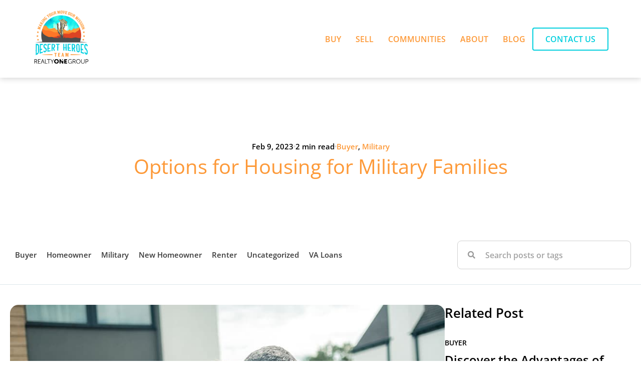

--- FILE ---
content_type: text/html; charset=UTF-8
request_url: https://desertheroesteam.com/blog/housing-for-military-families/
body_size: 43703
content:
<!DOCTYPE html>
<html lang="en-US" prefix="og: https://ogp.me/ns#">
<head> <script>
var gform;gform||(document.addEventListener("gform_main_scripts_loaded",function(){gform.scriptsLoaded=!0}),document.addEventListener("gform/theme/scripts_loaded",function(){gform.themeScriptsLoaded=!0}),window.addEventListener("DOMContentLoaded",function(){gform.domLoaded=!0}),gform={domLoaded:!1,scriptsLoaded:!1,themeScriptsLoaded:!1,isFormEditor:()=>"function"==typeof InitializeEditor,callIfLoaded:function(o){return!(!gform.domLoaded||!gform.scriptsLoaded||!gform.themeScriptsLoaded&&!gform.isFormEditor()||(gform.isFormEditor()&&console.warn("The use of gform.initializeOnLoaded() is deprecated in the form editor context and will be removed in Gravity Forms 3.1."),o(),0))},initializeOnLoaded:function(o){gform.callIfLoaded(o)||(document.addEventListener("gform_main_scripts_loaded",()=>{gform.scriptsLoaded=!0,gform.callIfLoaded(o)}),document.addEventListener("gform/theme/scripts_loaded",()=>{gform.themeScriptsLoaded=!0,gform.callIfLoaded(o)}),window.addEventListener("DOMContentLoaded",()=>{gform.domLoaded=!0,gform.callIfLoaded(o)}))},hooks:{action:{},filter:{}},addAction:function(o,r,e,t){gform.addHook("action",o,r,e,t)},addFilter:function(o,r,e,t){gform.addHook("filter",o,r,e,t)},doAction:function(o){gform.doHook("action",o,arguments)},applyFilters:function(o){return gform.doHook("filter",o,arguments)},removeAction:function(o,r){gform.removeHook("action",o,r)},removeFilter:function(o,r,e){gform.removeHook("filter",o,r,e)},addHook:function(o,r,e,t,n){null==gform.hooks[o][r]&&(gform.hooks[o][r]=[]);var d=gform.hooks[o][r];null==n&&(n=r+"_"+d.length),gform.hooks[o][r].push({tag:n,callable:e,priority:t=null==t?10:t})},doHook:function(r,o,e){var t;if(e=Array.prototype.slice.call(e,1),null!=gform.hooks[r][o]&&((o=gform.hooks[r][o]).sort(function(o,r){return o.priority-r.priority}),o.forEach(function(o){"function"!=typeof(t=o.callable)&&(t=window[t]),"action"==r?t.apply(null,e):e[0]=t.apply(null,e)})),"filter"==r)return e[0]},removeHook:function(o,r,t,n){var e;null!=gform.hooks[o][r]&&(e=(e=gform.hooks[o][r]).filter(function(o,r,e){return!!(null!=n&&n!=o.tag||null!=t&&t!=o.priority)}),gform.hooks[o][r]=e)}});
</script>
<meta charset="UTF-8"><script>if(navigator.userAgent.match(/MSIE|Internet Explorer/i)||navigator.userAgent.match(/Trident\/7\..*?rv:11/i)){var href=document.location.href;if(!href.match(/[?&]nowprocket/)){if(href.indexOf("?")==-1){if(href.indexOf("#")==-1){document.location.href=href+"?nowprocket=1"}else{document.location.href=href.replace("#","?nowprocket=1#")}}else{if(href.indexOf("#")==-1){document.location.href=href+"&nowprocket=1"}else{document.location.href=href.replace("#","&nowprocket=1#")}}}}</script><script>(()=>{class RocketLazyLoadScripts{constructor(){this.v="2.0.4",this.userEvents=["keydown","keyup","mousedown","mouseup","mousemove","mouseover","mouseout","touchmove","touchstart","touchend","touchcancel","wheel","click","dblclick","input"],this.attributeEvents=["onblur","onclick","oncontextmenu","ondblclick","onfocus","onmousedown","onmouseenter","onmouseleave","onmousemove","onmouseout","onmouseover","onmouseup","onmousewheel","onscroll","onsubmit"]}async t(){this.i(),this.o(),/iP(ad|hone)/.test(navigator.userAgent)&&this.h(),this.u(),this.l(this),this.m(),this.k(this),this.p(this),this._(),await Promise.all([this.R(),this.L()]),this.lastBreath=Date.now(),this.S(this),this.P(),this.D(),this.O(),this.M(),await this.C(this.delayedScripts.normal),await this.C(this.delayedScripts.defer),await this.C(this.delayedScripts.async),await this.T(),await this.F(),await this.j(),await this.A(),window.dispatchEvent(new Event("rocket-allScriptsLoaded")),this.everythingLoaded=!0,this.lastTouchEnd&&await new Promise(t=>setTimeout(t,500-Date.now()+this.lastTouchEnd)),this.I(),this.H(),this.U(),this.W()}i(){this.CSPIssue=sessionStorage.getItem("rocketCSPIssue"),document.addEventListener("securitypolicyviolation",t=>{this.CSPIssue||"script-src-elem"!==t.violatedDirective||"data"!==t.blockedURI||(this.CSPIssue=!0,sessionStorage.setItem("rocketCSPIssue",!0))},{isRocket:!0})}o(){window.addEventListener("pageshow",t=>{this.persisted=t.persisted,this.realWindowLoadedFired=!0},{isRocket:!0}),window.addEventListener("pagehide",()=>{this.onFirstUserAction=null},{isRocket:!0})}h(){let t;function e(e){t=e}window.addEventListener("touchstart",e,{isRocket:!0}),window.addEventListener("touchend",function i(o){o.changedTouches[0]&&t.changedTouches[0]&&Math.abs(o.changedTouches[0].pageX-t.changedTouches[0].pageX)<10&&Math.abs(o.changedTouches[0].pageY-t.changedTouches[0].pageY)<10&&o.timeStamp-t.timeStamp<200&&(window.removeEventListener("touchstart",e,{isRocket:!0}),window.removeEventListener("touchend",i,{isRocket:!0}),"INPUT"===o.target.tagName&&"text"===o.target.type||(o.target.dispatchEvent(new TouchEvent("touchend",{target:o.target,bubbles:!0})),o.target.dispatchEvent(new MouseEvent("mouseover",{target:o.target,bubbles:!0})),o.target.dispatchEvent(new PointerEvent("click",{target:o.target,bubbles:!0,cancelable:!0,detail:1,clientX:o.changedTouches[0].clientX,clientY:o.changedTouches[0].clientY})),event.preventDefault()))},{isRocket:!0})}q(t){this.userActionTriggered||("mousemove"!==t.type||this.firstMousemoveIgnored?"keyup"===t.type||"mouseover"===t.type||"mouseout"===t.type||(this.userActionTriggered=!0,this.onFirstUserAction&&this.onFirstUserAction()):this.firstMousemoveIgnored=!0),"click"===t.type&&t.preventDefault(),t.stopPropagation(),t.stopImmediatePropagation(),"touchstart"===this.lastEvent&&"touchend"===t.type&&(this.lastTouchEnd=Date.now()),"click"===t.type&&(this.lastTouchEnd=0),this.lastEvent=t.type,t.composedPath&&t.composedPath()[0].getRootNode()instanceof ShadowRoot&&(t.rocketTarget=t.composedPath()[0]),this.savedUserEvents.push(t)}u(){this.savedUserEvents=[],this.userEventHandler=this.q.bind(this),this.userEvents.forEach(t=>window.addEventListener(t,this.userEventHandler,{passive:!1,isRocket:!0})),document.addEventListener("visibilitychange",this.userEventHandler,{isRocket:!0})}U(){this.userEvents.forEach(t=>window.removeEventListener(t,this.userEventHandler,{passive:!1,isRocket:!0})),document.removeEventListener("visibilitychange",this.userEventHandler,{isRocket:!0}),this.savedUserEvents.forEach(t=>{(t.rocketTarget||t.target).dispatchEvent(new window[t.constructor.name](t.type,t))})}m(){const t="return false",e=Array.from(this.attributeEvents,t=>"data-rocket-"+t),i="["+this.attributeEvents.join("],[")+"]",o="[data-rocket-"+this.attributeEvents.join("],[data-rocket-")+"]",s=(e,i,o)=>{o&&o!==t&&(e.setAttribute("data-rocket-"+i,o),e["rocket"+i]=new Function("event",o),e.setAttribute(i,t))};new MutationObserver(t=>{for(const n of t)"attributes"===n.type&&(n.attributeName.startsWith("data-rocket-")||this.everythingLoaded?n.attributeName.startsWith("data-rocket-")&&this.everythingLoaded&&this.N(n.target,n.attributeName.substring(12)):s(n.target,n.attributeName,n.target.getAttribute(n.attributeName))),"childList"===n.type&&n.addedNodes.forEach(t=>{if(t.nodeType===Node.ELEMENT_NODE)if(this.everythingLoaded)for(const i of[t,...t.querySelectorAll(o)])for(const t of i.getAttributeNames())e.includes(t)&&this.N(i,t.substring(12));else for(const e of[t,...t.querySelectorAll(i)])for(const t of e.getAttributeNames())this.attributeEvents.includes(t)&&s(e,t,e.getAttribute(t))})}).observe(document,{subtree:!0,childList:!0,attributeFilter:[...this.attributeEvents,...e]})}I(){this.attributeEvents.forEach(t=>{document.querySelectorAll("[data-rocket-"+t+"]").forEach(e=>{this.N(e,t)})})}N(t,e){const i=t.getAttribute("data-rocket-"+e);i&&(t.setAttribute(e,i),t.removeAttribute("data-rocket-"+e))}k(t){Object.defineProperty(HTMLElement.prototype,"onclick",{get(){return this.rocketonclick||null},set(e){this.rocketonclick=e,this.setAttribute(t.everythingLoaded?"onclick":"data-rocket-onclick","this.rocketonclick(event)")}})}S(t){function e(e,i){let o=e[i];e[i]=null,Object.defineProperty(e,i,{get:()=>o,set(s){t.everythingLoaded?o=s:e["rocket"+i]=o=s}})}e(document,"onreadystatechange"),e(window,"onload"),e(window,"onpageshow");try{Object.defineProperty(document,"readyState",{get:()=>t.rocketReadyState,set(e){t.rocketReadyState=e},configurable:!0}),document.readyState="loading"}catch(t){console.log("WPRocket DJE readyState conflict, bypassing")}}l(t){this.originalAddEventListener=EventTarget.prototype.addEventListener,this.originalRemoveEventListener=EventTarget.prototype.removeEventListener,this.savedEventListeners=[],EventTarget.prototype.addEventListener=function(e,i,o){o&&o.isRocket||!t.B(e,this)&&!t.userEvents.includes(e)||t.B(e,this)&&!t.userActionTriggered||e.startsWith("rocket-")||t.everythingLoaded?t.originalAddEventListener.call(this,e,i,o):(t.savedEventListeners.push({target:this,remove:!1,type:e,func:i,options:o}),"mouseenter"!==e&&"mouseleave"!==e||t.originalAddEventListener.call(this,e,t.savedUserEvents.push,o))},EventTarget.prototype.removeEventListener=function(e,i,o){o&&o.isRocket||!t.B(e,this)&&!t.userEvents.includes(e)||t.B(e,this)&&!t.userActionTriggered||e.startsWith("rocket-")||t.everythingLoaded?t.originalRemoveEventListener.call(this,e,i,o):t.savedEventListeners.push({target:this,remove:!0,type:e,func:i,options:o})}}J(t,e){this.savedEventListeners=this.savedEventListeners.filter(i=>{let o=i.type,s=i.target||window;return e!==o||t!==s||(this.B(o,s)&&(i.type="rocket-"+o),this.$(i),!1)})}H(){EventTarget.prototype.addEventListener=this.originalAddEventListener,EventTarget.prototype.removeEventListener=this.originalRemoveEventListener,this.savedEventListeners.forEach(t=>this.$(t))}$(t){t.remove?this.originalRemoveEventListener.call(t.target,t.type,t.func,t.options):this.originalAddEventListener.call(t.target,t.type,t.func,t.options)}p(t){let e;function i(e){return t.everythingLoaded?e:e.split(" ").map(t=>"load"===t||t.startsWith("load.")?"rocket-jquery-load":t).join(" ")}function o(o){function s(e){const s=o.fn[e];o.fn[e]=o.fn.init.prototype[e]=function(){return this[0]===window&&t.userActionTriggered&&("string"==typeof arguments[0]||arguments[0]instanceof String?arguments[0]=i(arguments[0]):"object"==typeof arguments[0]&&Object.keys(arguments[0]).forEach(t=>{const e=arguments[0][t];delete arguments[0][t],arguments[0][i(t)]=e})),s.apply(this,arguments),this}}if(o&&o.fn&&!t.allJQueries.includes(o)){const e={DOMContentLoaded:[],"rocket-DOMContentLoaded":[]};for(const t in e)document.addEventListener(t,()=>{e[t].forEach(t=>t())},{isRocket:!0});o.fn.ready=o.fn.init.prototype.ready=function(i){function s(){parseInt(o.fn.jquery)>2?setTimeout(()=>i.bind(document)(o)):i.bind(document)(o)}return"function"==typeof i&&(t.realDomReadyFired?!t.userActionTriggered||t.fauxDomReadyFired?s():e["rocket-DOMContentLoaded"].push(s):e.DOMContentLoaded.push(s)),o([])},s("on"),s("one"),s("off"),t.allJQueries.push(o)}e=o}t.allJQueries=[],o(window.jQuery),Object.defineProperty(window,"jQuery",{get:()=>e,set(t){o(t)}})}P(){const t=new Map;document.write=document.writeln=function(e){const i=document.currentScript,o=document.createRange(),s=i.parentElement;let n=t.get(i);void 0===n&&(n=i.nextSibling,t.set(i,n));const c=document.createDocumentFragment();o.setStart(c,0),c.appendChild(o.createContextualFragment(e)),s.insertBefore(c,n)}}async R(){return new Promise(t=>{this.userActionTriggered?t():this.onFirstUserAction=t})}async L(){return new Promise(t=>{document.addEventListener("DOMContentLoaded",()=>{this.realDomReadyFired=!0,t()},{isRocket:!0})})}async j(){return this.realWindowLoadedFired?Promise.resolve():new Promise(t=>{window.addEventListener("load",t,{isRocket:!0})})}M(){this.pendingScripts=[];this.scriptsMutationObserver=new MutationObserver(t=>{for(const e of t)e.addedNodes.forEach(t=>{"SCRIPT"!==t.tagName||t.noModule||t.isWPRocket||this.pendingScripts.push({script:t,promise:new Promise(e=>{const i=()=>{const i=this.pendingScripts.findIndex(e=>e.script===t);i>=0&&this.pendingScripts.splice(i,1),e()};t.addEventListener("load",i,{isRocket:!0}),t.addEventListener("error",i,{isRocket:!0}),setTimeout(i,1e3)})})})}),this.scriptsMutationObserver.observe(document,{childList:!0,subtree:!0})}async F(){await this.X(),this.pendingScripts.length?(await this.pendingScripts[0].promise,await this.F()):this.scriptsMutationObserver.disconnect()}D(){this.delayedScripts={normal:[],async:[],defer:[]},document.querySelectorAll("script[type$=rocketlazyloadscript]").forEach(t=>{t.hasAttribute("data-rocket-src")?t.hasAttribute("async")&&!1!==t.async?this.delayedScripts.async.push(t):t.hasAttribute("defer")&&!1!==t.defer||"module"===t.getAttribute("data-rocket-type")?this.delayedScripts.defer.push(t):this.delayedScripts.normal.push(t):this.delayedScripts.normal.push(t)})}async _(){await this.L();let t=[];document.querySelectorAll("script[type$=rocketlazyloadscript][data-rocket-src]").forEach(e=>{let i=e.getAttribute("data-rocket-src");if(i&&!i.startsWith("data:")){i.startsWith("//")&&(i=location.protocol+i);try{const o=new URL(i).origin;o!==location.origin&&t.push({src:o,crossOrigin:e.crossOrigin||"module"===e.getAttribute("data-rocket-type")})}catch(t){}}}),t=[...new Map(t.map(t=>[JSON.stringify(t),t])).values()],this.Y(t,"preconnect")}async G(t){if(await this.K(),!0!==t.noModule||!("noModule"in HTMLScriptElement.prototype))return new Promise(e=>{let i;function o(){(i||t).setAttribute("data-rocket-status","executed"),e()}try{if(navigator.userAgent.includes("Firefox/")||""===navigator.vendor||this.CSPIssue)i=document.createElement("script"),[...t.attributes].forEach(t=>{let e=t.nodeName;"type"!==e&&("data-rocket-type"===e&&(e="type"),"data-rocket-src"===e&&(e="src"),i.setAttribute(e,t.nodeValue))}),t.text&&(i.text=t.text),t.nonce&&(i.nonce=t.nonce),i.hasAttribute("src")?(i.addEventListener("load",o,{isRocket:!0}),i.addEventListener("error",()=>{i.setAttribute("data-rocket-status","failed-network"),e()},{isRocket:!0}),setTimeout(()=>{i.isConnected||e()},1)):(i.text=t.text,o()),i.isWPRocket=!0,t.parentNode.replaceChild(i,t);else{const i=t.getAttribute("data-rocket-type"),s=t.getAttribute("data-rocket-src");i?(t.type=i,t.removeAttribute("data-rocket-type")):t.removeAttribute("type"),t.addEventListener("load",o,{isRocket:!0}),t.addEventListener("error",i=>{this.CSPIssue&&i.target.src.startsWith("data:")?(console.log("WPRocket: CSP fallback activated"),t.removeAttribute("src"),this.G(t).then(e)):(t.setAttribute("data-rocket-status","failed-network"),e())},{isRocket:!0}),s?(t.fetchPriority="high",t.removeAttribute("data-rocket-src"),t.src=s):t.src="data:text/javascript;base64,"+window.btoa(unescape(encodeURIComponent(t.text)))}}catch(i){t.setAttribute("data-rocket-status","failed-transform"),e()}});t.setAttribute("data-rocket-status","skipped")}async C(t){const e=t.shift();return e?(e.isConnected&&await this.G(e),this.C(t)):Promise.resolve()}O(){this.Y([...this.delayedScripts.normal,...this.delayedScripts.defer,...this.delayedScripts.async],"preload")}Y(t,e){this.trash=this.trash||[];let i=!0;var o=document.createDocumentFragment();t.forEach(t=>{const s=t.getAttribute&&t.getAttribute("data-rocket-src")||t.src;if(s&&!s.startsWith("data:")){const n=document.createElement("link");n.href=s,n.rel=e,"preconnect"!==e&&(n.as="script",n.fetchPriority=i?"high":"low"),t.getAttribute&&"module"===t.getAttribute("data-rocket-type")&&(n.crossOrigin=!0),t.crossOrigin&&(n.crossOrigin=t.crossOrigin),t.integrity&&(n.integrity=t.integrity),t.nonce&&(n.nonce=t.nonce),o.appendChild(n),this.trash.push(n),i=!1}}),document.head.appendChild(o)}W(){this.trash.forEach(t=>t.remove())}async T(){try{document.readyState="interactive"}catch(t){}this.fauxDomReadyFired=!0;try{await this.K(),this.J(document,"readystatechange"),document.dispatchEvent(new Event("rocket-readystatechange")),await this.K(),document.rocketonreadystatechange&&document.rocketonreadystatechange(),await this.K(),this.J(document,"DOMContentLoaded"),document.dispatchEvent(new Event("rocket-DOMContentLoaded")),await this.K(),this.J(window,"DOMContentLoaded"),window.dispatchEvent(new Event("rocket-DOMContentLoaded"))}catch(t){console.error(t)}}async A(){try{document.readyState="complete"}catch(t){}try{await this.K(),this.J(document,"readystatechange"),document.dispatchEvent(new Event("rocket-readystatechange")),await this.K(),document.rocketonreadystatechange&&document.rocketonreadystatechange(),await this.K(),this.J(window,"load"),window.dispatchEvent(new Event("rocket-load")),await this.K(),window.rocketonload&&window.rocketonload(),await this.K(),this.allJQueries.forEach(t=>t(window).trigger("rocket-jquery-load")),await this.K(),this.J(window,"pageshow");const t=new Event("rocket-pageshow");t.persisted=this.persisted,window.dispatchEvent(t),await this.K(),window.rocketonpageshow&&window.rocketonpageshow({persisted:this.persisted})}catch(t){console.error(t)}}async K(){Date.now()-this.lastBreath>45&&(await this.X(),this.lastBreath=Date.now())}async X(){return document.hidden?new Promise(t=>setTimeout(t)):new Promise(t=>requestAnimationFrame(t))}B(t,e){return e===document&&"readystatechange"===t||(e===document&&"DOMContentLoaded"===t||(e===window&&"DOMContentLoaded"===t||(e===window&&"load"===t||e===window&&"pageshow"===t)))}static run(){(new RocketLazyLoadScripts).t()}}RocketLazyLoadScripts.run()})();</script>

<meta name="viewport" content="width=device-width, initial-scale=1">
	<link rel="profile" href="https://gmpg.org/xfn/11"> 
	<style type="text/css"></style><!-- Global site tag (gtag.js) - Google Analytics -->
<script type="rocketlazyloadscript" async data-rocket-src="https://www.googletagmanager.com/gtag/js?id=G-C5K9C1J3MY"></script>
<script type="rocketlazyloadscript">
 window.dataLayer = window.dataLayer || [];
 function gtag(){dataLayer.push(arguments);}
 gtag('js', new Date());

 gtag('config', 'G-C5K9C1J3MY');
</script><!-- Google Tag Manager -->
<script type="rocketlazyloadscript">(function(w,d,s,l,i){w[l]=w[l]||[];w[l].push({'gtm.start':
new Date().getTime(),event:'gtm.js'});var f=d.getElementsByTagName(s)[0],
j=d.createElement(s),dl=l!='dataLayer'?'&l='+l:'';j.async=true;j.src=
'https://www.googletagmanager.com/gtm.js?id='+i+dl;f.parentNode.insertBefore(j,f);
})(window,document,'script','dataLayer','GTM-KPSJF42');</script>
<!-- End Google Tag Manager -->
<!-- Search Engine Optimization by Rank Math PRO - https://rankmath.com/ -->
<title>Housing for Military Families | Desert Heroes Team</title>
<link crossorigin data-rocket-preload as="font" href="https://desertheroesteam.com/wp-content/plugins/easy-social-icons/css/font-awesome/webfonts/fa-brands-400.woff2" rel="preload">
<link crossorigin data-rocket-preload as="font" href="https://desertheroesteam.com/wp-content/plugins/easy-social-icons/css/font-awesome/webfonts/fa-solid-900.woff2" rel="preload">
<link crossorigin data-rocket-preload as="font" href="https://desertheroesteam.com/wp-content/themes/astra/assets/fonts/astra.woff" rel="preload">
<link crossorigin data-rocket-preload as="font" href="https://fonts.gstatic.com/s/opensans/v44/memvYaGs126MiZpBA-UvWbX2vVnXBbObj2OVTS-muw.woff2" rel="preload">
<link crossorigin data-rocket-preload as="font" href="https://use.fontawesome.com/releases/v5.15.4/webfonts/fa-brands-400.woff2" rel="preload">
<link crossorigin data-rocket-preload as="font" href="https://use.fontawesome.com/releases/v5.15.4/webfonts/fa-solid-900.woff2" rel="preload">
<style id="wpr-usedcss">.group-blog #primary,.group-blog div#content>.ast-container{width:100%!important;max-width:100%!important;margin-top:0!important;padding:0!important}.category li::marker,.group-blog li::marker{color:#0ff!important}.fl-node-eonh46a0jxck.fl-col-small{width:20%!important}.group-blog ol li,.group-blog ul li{color:#fff!important}@media only screen and (min-width:980px) and (max-width:1275px){ul#menu-main-menu li a{font-size:14px!important;padding:5px!important}}img:is([sizes=auto i],[sizes^="auto," i]){contain-intrinsic-size:3000px 1500px}@media screen and (max-width:650px){body{padding-bottom:60px}}.fa,.fas{--_fa-family:var(--fa-family,var(--fa-style-family,"Font Awesome 7 Free"));-webkit-font-smoothing:antialiased;-moz-osx-font-smoothing:grayscale;display:var(--fa-display,inline-block);font-family:var(--_fa-family);font-feature-settings:normal;font-style:normal;font-synthesis:none;font-variant:normal;font-weight:var(--fa-style,900);line-height:1;text-align:center;text-rendering:auto;width:var(--fa-width,1.25em)}:is(.fas,.far,.fab,.fa-solid,.fa-regular,.fa-brands,.fa-classic,.fa):before{content:var(--fa);content:var(--fa)/""}.fa-search{--fa:"\f002"}.fa-times{--fa:"\f00d"}.fa-volume-off{--fa:"\f026"}.fa-volume-up{--fa:"\f028"}.fa-map-marker{--fa:"\f041"}.fa-phone{--fa:"\f095"}.fa-envelope{--fa:"\f0e0"}:root{--fa-family-brands:"Font Awesome 7 Brands";--fa-font-brands:normal 400 1em/1 var(--fa-family-brands)}@font-face{font-family:"Font Awesome 7 Brands";font-style:normal;font-weight:400;font-display:swap;src:url(https://desertheroesteam.com/wp-content/plugins/easy-social-icons/css/font-awesome/webfonts/fa-brands-400.woff2)}.fa-linkedin{--fa:"\f08c"}.fa-facebook{--fa:"\f09a"}.fa-instagram{--fa:"\f16d"}:root{--fa-font-regular:normal 400 1em/1 var(--fa-family-classic)}:root{--fa-family-classic:"Font Awesome 7 Free";--fa-font-solid:normal 900 1em/1 var(--fa-family-classic);--fa-style-family-classic:var(--fa-family-classic)}@font-face{font-family:"Font Awesome 7 Free";font-style:normal;font-weight:900;font-display:swap;src:url(https://desertheroesteam.com/wp-content/plugins/easy-social-icons/css/font-awesome/webfonts/fa-solid-900.woff2)}.fas{--fa-style:900}.fas{--fa-family:var(--fa-family-classic)}@font-face{font-family:"Font Awesome 5 Brands";font-display:swap;font-weight:400;src:url(https://desertheroesteam.com/wp-content/plugins/easy-social-icons/css/font-awesome/webfonts/fa-brands-400.woff2) format("woff2")}@font-face{font-family:"Font Awesome 5 Free";font-display:swap;font-weight:900;src:url(https://desertheroesteam.com/wp-content/plugins/easy-social-icons/css/font-awesome/webfonts/fa-solid-900.woff2) format("woff2")}@font-face{font-family:FontAwesome;font-display:swap;src:url(https://desertheroesteam.com/wp-content/plugins/easy-social-icons/css/font-awesome/webfonts/fa-solid-900.woff2) format("woff2")}@font-face{font-family:FontAwesome;font-display:swap;src:url(https://desertheroesteam.com/wp-content/plugins/easy-social-icons/css/font-awesome/webfonts/fa-brands-400.woff2) format("woff2")}.fa.fa-map-marker{--fa:"\f3c5"}.fa.fa-facebook{font-family:"Font Awesome 7 Brands";font-weight:400}.fa.fa-facebook{--fa:"\f39e"}.fa.fa-linkedin{font-family:"Font Awesome 7 Brands";font-weight:400;--fa:"\f0e1"}.fa.fa-instagram{font-family:"Font Awesome 7 Brands";font-weight:400}.clear{clear:both}:where(.wp-block-button__link){border-radius:9999px;box-shadow:none;padding:calc(.667em + 2px) calc(1.333em + 2px);text-decoration:none}:root :where(.wp-block-button .wp-block-button__link.is-style-outline),:root :where(.wp-block-button.is-style-outline>.wp-block-button__link){border:2px solid;padding:.667em 1.333em}:root :where(.wp-block-button .wp-block-button__link.is-style-outline:not(.has-text-color)),:root :where(.wp-block-button.is-style-outline>.wp-block-button__link:not(.has-text-color)){color:currentColor}:root :where(.wp-block-button .wp-block-button__link.is-style-outline:not(.has-background)),:root :where(.wp-block-button.is-style-outline>.wp-block-button__link:not(.has-background)){background-color:initial;background-image:none}:where(.wp-block-calendar table:not(.has-background) th){background:#ddd}:where(.wp-block-columns){margin-bottom:1.75em}:where(.wp-block-columns.has-background){padding:1.25em 2.375em}:where(.wp-block-post-comments input[type=submit]){border:none}:where(.wp-block-cover-image:not(.has-text-color)),:where(.wp-block-cover:not(.has-text-color)){color:#fff}:where(.wp-block-cover-image.is-light:not(.has-text-color)),:where(.wp-block-cover.is-light:not(.has-text-color)){color:#000}:root :where(.wp-block-cover h1:not(.has-text-color)),:root :where(.wp-block-cover h2:not(.has-text-color)),:root :where(.wp-block-cover h3:not(.has-text-color)),:root :where(.wp-block-cover h4:not(.has-text-color)),:root :where(.wp-block-cover h5:not(.has-text-color)),:root :where(.wp-block-cover h6:not(.has-text-color)),:root :where(.wp-block-cover p:not(.has-text-color)){color:inherit}:where(.wp-block-file){margin-bottom:1.5em}:where(.wp-block-file__button){border-radius:2em;display:inline-block;padding:.5em 1em}:where(.wp-block-file__button):is(a):active,:where(.wp-block-file__button):is(a):focus,:where(.wp-block-file__button):is(a):hover,:where(.wp-block-file__button):is(a):visited{box-shadow:none;color:#fff;opacity:.85;text-decoration:none}.wp-block-group{box-sizing:border-box}:where(.wp-block-group.wp-block-group-is-layout-constrained){position:relative}.wp-block-image>a,.wp-block-image>figure>a{display:inline-block}.wp-block-image img{box-sizing:border-box;height:auto;max-width:100%;vertical-align:bottom}@media not (prefers-reduced-motion){.wp-block-image img.hide{visibility:hidden}.wp-block-image img.show{animation:.4s show-content-image}}.wp-block-image :where(figcaption){margin-bottom:1em;margin-top:.5em}:root :where(.wp-block-image.is-style-rounded img,.wp-block-image .is-style-rounded img){border-radius:9999px}.wp-block-image figure{margin:0}@keyframes show-content-image{0%{visibility:hidden}99%{visibility:hidden}to{visibility:visible}}:where(.wp-block-latest-comments:not([style*=line-height] .wp-block-latest-comments__comment)){line-height:1.1}:where(.wp-block-latest-comments:not([style*=line-height] .wp-block-latest-comments__comment-excerpt p)){line-height:1.8}:root :where(.wp-block-latest-posts.is-grid){padding:0}:root :where(.wp-block-latest-posts.wp-block-latest-posts__list){padding-left:0}ol,ul{box-sizing:border-box}:root :where(.wp-block-list.has-background){padding:1.25em 2.375em}:where(.wp-block-navigation.has-background .wp-block-navigation-item a:not(.wp-element-button)),:where(.wp-block-navigation.has-background .wp-block-navigation-submenu a:not(.wp-element-button)){padding:.5em 1em}:where(.wp-block-navigation .wp-block-navigation__submenu-container .wp-block-navigation-item a:not(.wp-element-button)),:where(.wp-block-navigation .wp-block-navigation__submenu-container .wp-block-navigation-submenu a:not(.wp-element-button)),:where(.wp-block-navigation .wp-block-navigation__submenu-container .wp-block-navigation-submenu button.wp-block-navigation-item__content),:where(.wp-block-navigation .wp-block-navigation__submenu-container .wp-block-pages-list__item button.wp-block-navigation-item__content){padding:.5em 1em}:root :where(p.has-background){padding:1.25em 2.375em}:where(p.has-text-color:not(.has-link-color)) a{color:inherit}:where(.wp-block-post-comments-form) input:not([type=submit]),:where(.wp-block-post-comments-form) textarea{border:1px solid #949494;font-family:inherit;font-size:1em}:where(.wp-block-post-comments-form) input:where(:not([type=submit]):not([type=checkbox])),:where(.wp-block-post-comments-form) textarea{padding:calc(.667em + 2px)}:where(.wp-block-post-excerpt){box-sizing:border-box;margin-bottom:var(--wp--style--block-gap);margin-top:var(--wp--style--block-gap)}:where(.wp-block-preformatted.has-background){padding:1.25em 2.375em}:where(.wp-block-search__button){border:1px solid #ccc;padding:6px 10px}:where(.wp-block-search__input){font-family:inherit;font-size:inherit;font-style:inherit;font-weight:inherit;letter-spacing:inherit;line-height:inherit;text-transform:inherit}:where(.wp-block-search__button-inside .wp-block-search__inside-wrapper){border:1px solid #949494;box-sizing:border-box;padding:4px}:where(.wp-block-search__button-inside .wp-block-search__inside-wrapper) .wp-block-search__input{border:none;border-radius:0;padding:0 4px}:where(.wp-block-search__button-inside .wp-block-search__inside-wrapper) .wp-block-search__input:focus{outline:0}:where(.wp-block-search__button-inside .wp-block-search__inside-wrapper) :where(.wp-block-search__button){padding:4px 8px}:root :where(.wp-block-separator.is-style-dots){height:auto;line-height:1;text-align:center}:root :where(.wp-block-separator.is-style-dots):before{color:currentColor;content:"···";font-family:serif;font-size:1.5em;letter-spacing:2em;padding-left:2em}:root :where(.wp-block-site-logo.is-style-rounded){border-radius:9999px}:where(.wp-block-social-links:not(.is-style-logos-only)) .wp-social-link{background-color:#f0f0f0;color:#444}:where(.wp-block-social-links:not(.is-style-logos-only)) .wp-social-link-amazon{background-color:#f90;color:#fff}:where(.wp-block-social-links:not(.is-style-logos-only)) .wp-social-link-bandcamp{background-color:#1ea0c3;color:#fff}:where(.wp-block-social-links:not(.is-style-logos-only)) .wp-social-link-behance{background-color:#0757fe;color:#fff}:where(.wp-block-social-links:not(.is-style-logos-only)) .wp-social-link-bluesky{background-color:#0a7aff;color:#fff}:where(.wp-block-social-links:not(.is-style-logos-only)) .wp-social-link-codepen{background-color:#1e1f26;color:#fff}:where(.wp-block-social-links:not(.is-style-logos-only)) .wp-social-link-deviantart{background-color:#02e49b;color:#fff}:where(.wp-block-social-links:not(.is-style-logos-only)) .wp-social-link-discord{background-color:#5865f2;color:#fff}:where(.wp-block-social-links:not(.is-style-logos-only)) .wp-social-link-dribbble{background-color:#e94c89;color:#fff}:where(.wp-block-social-links:not(.is-style-logos-only)) .wp-social-link-dropbox{background-color:#4280ff;color:#fff}:where(.wp-block-social-links:not(.is-style-logos-only)) .wp-social-link-etsy{background-color:#f45800;color:#fff}:where(.wp-block-social-links:not(.is-style-logos-only)) .wp-social-link-facebook{background-color:#0866ff;color:#fff}:where(.wp-block-social-links:not(.is-style-logos-only)) .wp-social-link-fivehundredpx{background-color:#000;color:#fff}:where(.wp-block-social-links:not(.is-style-logos-only)) .wp-social-link-flickr{background-color:#0461dd;color:#fff}:where(.wp-block-social-links:not(.is-style-logos-only)) .wp-social-link-foursquare{background-color:#e65678;color:#fff}:where(.wp-block-social-links:not(.is-style-logos-only)) .wp-social-link-github{background-color:#24292d;color:#fff}:where(.wp-block-social-links:not(.is-style-logos-only)) .wp-social-link-goodreads{background-color:#eceadd;color:#382110}:where(.wp-block-social-links:not(.is-style-logos-only)) .wp-social-link-google{background-color:#ea4434;color:#fff}:where(.wp-block-social-links:not(.is-style-logos-only)) .wp-social-link-gravatar{background-color:#1d4fc4;color:#fff}:where(.wp-block-social-links:not(.is-style-logos-only)) .wp-social-link-instagram{background-color:#f00075;color:#fff}:where(.wp-block-social-links:not(.is-style-logos-only)) .wp-social-link-lastfm{background-color:#e21b24;color:#fff}:where(.wp-block-social-links:not(.is-style-logos-only)) .wp-social-link-linkedin{background-color:#0d66c2;color:#fff}:where(.wp-block-social-links:not(.is-style-logos-only)) .wp-social-link-mastodon{background-color:#3288d4;color:#fff}:where(.wp-block-social-links:not(.is-style-logos-only)) .wp-social-link-medium{background-color:#000;color:#fff}:where(.wp-block-social-links:not(.is-style-logos-only)) .wp-social-link-meetup{background-color:#f6405f;color:#fff}:where(.wp-block-social-links:not(.is-style-logos-only)) .wp-social-link-patreon{background-color:#000;color:#fff}:where(.wp-block-social-links:not(.is-style-logos-only)) .wp-social-link-pinterest{background-color:#e60122;color:#fff}:where(.wp-block-social-links:not(.is-style-logos-only)) .wp-social-link-pocket{background-color:#ef4155;color:#fff}:where(.wp-block-social-links:not(.is-style-logos-only)) .wp-social-link-reddit{background-color:#ff4500;color:#fff}:where(.wp-block-social-links:not(.is-style-logos-only)) .wp-social-link-skype{background-color:#0478d7;color:#fff}:where(.wp-block-social-links:not(.is-style-logos-only)) .wp-social-link-snapchat{background-color:#fefc00;color:#fff;stroke:#000}:where(.wp-block-social-links:not(.is-style-logos-only)) .wp-social-link-soundcloud{background-color:#ff5600;color:#fff}:where(.wp-block-social-links:not(.is-style-logos-only)) .wp-social-link-spotify{background-color:#1bd760;color:#fff}:where(.wp-block-social-links:not(.is-style-logos-only)) .wp-social-link-telegram{background-color:#2aabee;color:#fff}:where(.wp-block-social-links:not(.is-style-logos-only)) .wp-social-link-threads{background-color:#000;color:#fff}:where(.wp-block-social-links:not(.is-style-logos-only)) .wp-social-link-tiktok{background-color:#000;color:#fff}:where(.wp-block-social-links:not(.is-style-logos-only)) .wp-social-link-tumblr{background-color:#011835;color:#fff}:where(.wp-block-social-links:not(.is-style-logos-only)) .wp-social-link-twitch{background-color:#6440a4;color:#fff}:where(.wp-block-social-links:not(.is-style-logos-only)) .wp-social-link-twitter{background-color:#1da1f2;color:#fff}:where(.wp-block-social-links:not(.is-style-logos-only)) .wp-social-link-vimeo{background-color:#1eb7ea;color:#fff}:where(.wp-block-social-links:not(.is-style-logos-only)) .wp-social-link-vk{background-color:#4680c2;color:#fff}:where(.wp-block-social-links:not(.is-style-logos-only)) .wp-social-link-wordpress{background-color:#3499cd;color:#fff}:where(.wp-block-social-links:not(.is-style-logos-only)) .wp-social-link-whatsapp{background-color:#25d366;color:#fff}:where(.wp-block-social-links:not(.is-style-logos-only)) .wp-social-link-x{background-color:#000;color:#fff}:where(.wp-block-social-links:not(.is-style-logos-only)) .wp-social-link-yelp{background-color:#d32422;color:#fff}:where(.wp-block-social-links:not(.is-style-logos-only)) .wp-social-link-youtube{background-color:red;color:#fff}:where(.wp-block-social-links.is-style-logos-only) .wp-social-link{background:0 0}:where(.wp-block-social-links.is-style-logos-only) .wp-social-link svg{height:1.25em;width:1.25em}:where(.wp-block-social-links.is-style-logos-only) .wp-social-link-amazon{color:#f90}:where(.wp-block-social-links.is-style-logos-only) .wp-social-link-bandcamp{color:#1ea0c3}:where(.wp-block-social-links.is-style-logos-only) .wp-social-link-behance{color:#0757fe}:where(.wp-block-social-links.is-style-logos-only) .wp-social-link-bluesky{color:#0a7aff}:where(.wp-block-social-links.is-style-logos-only) .wp-social-link-codepen{color:#1e1f26}:where(.wp-block-social-links.is-style-logos-only) .wp-social-link-deviantart{color:#02e49b}:where(.wp-block-social-links.is-style-logos-only) .wp-social-link-discord{color:#5865f2}:where(.wp-block-social-links.is-style-logos-only) .wp-social-link-dribbble{color:#e94c89}:where(.wp-block-social-links.is-style-logos-only) .wp-social-link-dropbox{color:#4280ff}:where(.wp-block-social-links.is-style-logos-only) .wp-social-link-etsy{color:#f45800}:where(.wp-block-social-links.is-style-logos-only) .wp-social-link-facebook{color:#0866ff}:where(.wp-block-social-links.is-style-logos-only) .wp-social-link-fivehundredpx{color:#000}:where(.wp-block-social-links.is-style-logos-only) .wp-social-link-flickr{color:#0461dd}:where(.wp-block-social-links.is-style-logos-only) .wp-social-link-foursquare{color:#e65678}:where(.wp-block-social-links.is-style-logos-only) .wp-social-link-github{color:#24292d}:where(.wp-block-social-links.is-style-logos-only) .wp-social-link-goodreads{color:#382110}:where(.wp-block-social-links.is-style-logos-only) .wp-social-link-google{color:#ea4434}:where(.wp-block-social-links.is-style-logos-only) .wp-social-link-gravatar{color:#1d4fc4}:where(.wp-block-social-links.is-style-logos-only) .wp-social-link-instagram{color:#f00075}:where(.wp-block-social-links.is-style-logos-only) .wp-social-link-lastfm{color:#e21b24}:where(.wp-block-social-links.is-style-logos-only) .wp-social-link-linkedin{color:#0d66c2}:where(.wp-block-social-links.is-style-logos-only) .wp-social-link-mastodon{color:#3288d4}:where(.wp-block-social-links.is-style-logos-only) .wp-social-link-medium{color:#000}:where(.wp-block-social-links.is-style-logos-only) .wp-social-link-meetup{color:#f6405f}:where(.wp-block-social-links.is-style-logos-only) .wp-social-link-patreon{color:#000}:where(.wp-block-social-links.is-style-logos-only) .wp-social-link-pinterest{color:#e60122}:where(.wp-block-social-links.is-style-logos-only) .wp-social-link-pocket{color:#ef4155}:where(.wp-block-social-links.is-style-logos-only) .wp-social-link-reddit{color:#ff4500}:where(.wp-block-social-links.is-style-logos-only) .wp-social-link-skype{color:#0478d7}:where(.wp-block-social-links.is-style-logos-only) .wp-social-link-snapchat{color:#fff;stroke:#000}:where(.wp-block-social-links.is-style-logos-only) .wp-social-link-soundcloud{color:#ff5600}:where(.wp-block-social-links.is-style-logos-only) .wp-social-link-spotify{color:#1bd760}:where(.wp-block-social-links.is-style-logos-only) .wp-social-link-telegram{color:#2aabee}:where(.wp-block-social-links.is-style-logos-only) .wp-social-link-threads{color:#000}:where(.wp-block-social-links.is-style-logos-only) .wp-social-link-tiktok{color:#000}:where(.wp-block-social-links.is-style-logos-only) .wp-social-link-tumblr{color:#011835}:where(.wp-block-social-links.is-style-logos-only) .wp-social-link-twitch{color:#6440a4}:where(.wp-block-social-links.is-style-logos-only) .wp-social-link-twitter{color:#1da1f2}:where(.wp-block-social-links.is-style-logos-only) .wp-social-link-vimeo{color:#1eb7ea}:where(.wp-block-social-links.is-style-logos-only) .wp-social-link-vk{color:#4680c2}:where(.wp-block-social-links.is-style-logos-only) .wp-social-link-whatsapp{color:#25d366}:where(.wp-block-social-links.is-style-logos-only) .wp-social-link-wordpress{color:#3499cd}:where(.wp-block-social-links.is-style-logos-only) .wp-social-link-x{color:#000}:where(.wp-block-social-links.is-style-logos-only) .wp-social-link-yelp{color:#d32422}:where(.wp-block-social-links.is-style-logos-only) .wp-social-link-youtube{color:red}:root :where(.wp-block-social-links .wp-social-link a){padding:.25em}:root :where(.wp-block-social-links.is-style-logos-only .wp-social-link a){padding:0}:root :where(.wp-block-social-links.is-style-pill-shape .wp-social-link a){padding-left:.6666666667em;padding-right:.6666666667em}:root :where(.wp-block-tag-cloud.is-style-outline){display:flex;flex-wrap:wrap;gap:1ch}:root :where(.wp-block-tag-cloud.is-style-outline a){border:1px solid;font-size:unset!important;margin-right:0;padding:1ch 2ch;text-decoration:none!important}:root :where(.wp-block-table-of-contents){box-sizing:border-box}:where(.wp-block-term-description){box-sizing:border-box;margin-bottom:var(--wp--style--block-gap);margin-top:var(--wp--style--block-gap)}:where(pre.wp-block-verse){font-family:inherit}:root{--wp--preset--font-size--normal:16px;--wp--preset--font-size--huge:42px}.screen-reader-text{border:0;clip-path:inset(50%);height:1px;margin:-1px;overflow:hidden;padding:0;position:absolute;width:1px;word-wrap:normal!important}.screen-reader-text:focus{background-color:#ddd;clip-path:none;color:#444;display:block;font-size:1em;height:auto;left:5px;line-height:normal;padding:15px 23px 14px;text-decoration:none;top:5px;width:auto;z-index:100000}html :where(.has-border-color){border-style:solid}html :where([style*=border-top-color]){border-top-style:solid}html :where([style*=border-right-color]){border-right-style:solid}html :where([style*=border-bottom-color]){border-bottom-style:solid}html :where([style*=border-left-color]){border-left-style:solid}html :where([style*=border-width]){border-style:solid}html :where([style*=border-top-width]){border-top-style:solid}html :where([style*=border-right-width]){border-right-style:solid}html :where([style*=border-bottom-width]){border-bottom-style:solid}html :where([style*=border-left-width]){border-left-style:solid}html :where(img[class*=wp-image-]){height:auto;max-width:100%}:where(figure){margin:0 0 1em}html :where(.is-position-sticky){--wp-admin--admin-bar--position-offset:var(--wp-admin--admin-bar--height,0px)}@media screen and (max-width:600px){html :where(.is-position-sticky){--wp-admin--admin-bar--position-offset:0px}}.fl-builder-content{clear:both}a,abbr,acronym,address,big,blockquote,body,caption,cite,code,dd,del,dfn,div,dl,dt,em,fieldset,font,form,h1,h2,h3,h4,h5,h6,html,iframe,ins,kbd,label,legend,li,object,ol,p,pre,samp,small,span,strike,strong,sub,sup,table,tbody,td,tfoot,th,thead,tr,tt,ul,var{border:0;font-size:100%;font-style:inherit;font-weight:inherit;margin:0;outline:0;padding:0;vertical-align:baseline}html{-webkit-text-size-adjust:100%;-ms-text-size-adjust:100%}body{margin:0}article,aside,details,figcaption,figure,footer,header,main,menu,nav,section,summary{display:block}audio,canvas,progress,video{display:inline-block;vertical-align:baseline}audio:not([controls]){display:none;height:0}[hidden],template{display:none}a{background-color:transparent}a:active{outline:0}a,a:focus,a:hover,a:visited{text-decoration:none}abbr[title]{border-bottom:1px dotted}dfn{font-style:italic}mark{background:#ff0;color:#000}small{font-size:80%}sub,sup{font-size:75%;line-height:0;position:relative;vertical-align:baseline}sup{top:-.5em}sub{bottom:-.25em}img{border:0}svg:not(:root){overflow:hidden}figure{margin:0}hr{box-sizing:content-box;height:0}pre{overflow:auto}code,kbd,pre,samp{font-size:1em}button,input,optgroup,select,textarea{color:inherit;font:inherit;margin:0}button{overflow:visible}button,select{text-transform:none}button,html input[type=button],input[type=submit]{-webkit-appearance:button;cursor:pointer}button[disabled],html input[disabled]{cursor:default}button::-moz-focus-inner,input::-moz-focus-inner{border:0;padding:0}input{line-height:normal}input[type=checkbox],input[type=radio]{box-sizing:border-box;padding:0}input[type=number]::-webkit-inner-spin-button,input[type=number]::-webkit-outer-spin-button{height:auto}input[type=search]{-webkit-appearance:textfield;box-sizing:content-box}input[type=search]::-webkit-search-cancel-button,input[type=search]::-webkit-search-decoration{-webkit-appearance:none}fieldset{border:1px solid var(--ast-border-color);margin:0;padding:.35em .625em .75em}legend{border:0;padding:0}fieldset legend{margin-bottom:1.5em;padding:0 .5em}textarea{overflow:auto}optgroup{font-weight:700}table{border-collapse:collapse;border-spacing:0}td,th{padding:0}@media (min-width:1200px){.ast-container{max-width:100%}}.ast-container{margin-left:auto;margin-right:auto;padding-left:20px;padding-right:20px}.ast-container::after{content:"";display:table;clear:both}.ast-row{margin-left:-20px;margin-right:-20px}.ast-row::after{content:"";display:table;clear:both}.ast-col-lg-3,.ast-col-md-3,.ast-col-sm-12,.ast-col-xs-12{position:relative;min-height:1px;padding-left:20px;padding-right:20px}.ast-col-xs-12{float:left}.ast-col-xs-12{width:100%}@media (min-width:544px){.ast-col-sm-12{float:left}.ast-col-sm-12{width:100%}.ast-container{max-width:100%}}@media (min-width:768px){.ast-container{max-width:100%}.ast-col-md-3{float:left}.ast-col-md-3{width:25%}}@media (min-width:992px){.ast-container{max-width:100%}.ast-col-lg-3{float:left}.ast-col-lg-3{width:25%}}h1,h2,h3,h4,h5,h6{clear:both}h1{color:#808285;font-size:2em;line-height:1.2}h2{color:#808285;font-size:1.7em;line-height:1.3}h3{color:#808285;font-size:1.5em;line-height:1.4}h4{color:#808285;line-height:1.5;font-size:1.3em}h5{color:#808285;line-height:1.6;font-size:1.2em}h6{color:#808285;line-height:1.7;font-size:1.1em}html{box-sizing:border-box}*,:after,:before{box-sizing:inherit}body{color:#808285;background:#fff;font-style:normal}ol,ul{margin:0 0 1.5em 3em}ul{list-style:disc}ol{list-style:decimal}li>ol,li>ul{margin-bottom:0;margin-left:1.5em}dt{font-weight:600}dd{margin:0 1.5em 1em}strong{font-weight:700}cite,dfn,em,i{font-style:italic}blockquote{quotes:"" ""}blockquote:after,blockquote:before{content:""}blockquote{border-left:5px solid var(--ast-border-color);padding:20px;font-size:1.2em;font-style:italic;margin:0 0 1.5em;position:relative}address{margin:0 0 1.5em}address,cite{font-style:italic}abbr,acronym{border-bottom:1px dotted #666;cursor:help}pre{background:var(--ast-code-block-background);font-family:"Courier 10 Pitch",Courier,monospace;margin-bottom:1.6em;overflow:auto;max-width:100%;padding:1.6em}code,kbd,tt,var{font:1em Monaco,Consolas,"Andale Mono","DejaVu Sans Mono",monospace}img{height:auto;max-width:100%}hr{background-color:#ccc;border:0;height:1px;margin-bottom:1.5em}.button,button,input,select,textarea{color:#808285;font-weight:400;font-size:100%;margin:0;vertical-align:baseline}button,input{line-height:normal}big{font-size:125%}ins,mark{background:0 0;text-decoration:none}table,td,th{border:1px solid var(--ast-border-color)}table{border-collapse:separate;border-spacing:0;border-width:1px 0 0 1px;margin:0 0 1.5em;width:100%}th{font-weight:600}td,th{padding:.7em 1em;border-width:0 1px 1px 0}.button,button,input[type=button],input[type=submit]{border:1px solid;border-color:var(--ast-border-color);border-radius:2px;background:#e6e6e6;padding:.6em 1em .4em;color:#fff}.button:focus,.button:hover,button:focus,button:hover,input[type=button]:focus,input[type=button]:hover,input[type=submit]:focus,input[type=submit]:hover{color:#fff;border-color:var(--ast-border-color)}.button:active,.button:focus,button:active,button:focus,input[type=button]:active,input[type=button]:focus,input[type=submit]:active,input[type=submit]:focus{border-color:var(--ast-border-color);outline:0}input[type=email],input[type=password],input[type=search],input[type=tel],input[type=text],input[type=url],textarea{color:#666;border:1px solid var(--ast-border-color);border-radius:2px;-webkit-appearance:none}input[type=email]:focus,input[type=password]:focus,input[type=search]:focus,input[type=tel]:focus,input[type=text]:focus,input[type=url]:focus,textarea:focus{color:#111}textarea{padding-left:3px;width:100%}a{color:#4169e1}a:focus,a:hover{color:#191970}a:focus{outline:dotted thin}a:hover{outline:0}.screen-reader-text{border:0;clip:rect(1px,1px,1px,1px);height:1px;margin:-1px;overflow:hidden;padding:0;position:absolute;width:1px;word-wrap:normal!important}.screen-reader-text:focus{background-color:#f1f1f1;border-radius:2px;box-shadow:0 0 2px 2px rgba(0,0,0,.6);clip:auto!important;color:#21759b;display:block;font-size:12.25px;font-size:.875rem;height:auto;left:5px;line-height:normal;padding:15px 23px 14px;text-decoration:none;top:5px;width:auto;z-index:100000}#primary:after,#primary:before,.ast-container:after,.ast-container:before,.ast-row:after,.ast-row:before,.clear:after,.clear:before,.site-content:after,.site-content:before,.site-footer:after,.site-footer:before,.site-header:after,.site-header:before{content:"";display:table}#primary:after,.ast-container:after,.ast-row:after,.clear:after,.site-content:after,.site-footer:after,.site-header:after{clear:both}embed,iframe,object{max-width:100%}::selection{color:#fff;background:#0274be}body{-webkit-font-smoothing:antialiased;-moz-osx-font-smoothing:grayscale}body:not(.logged-in){position:relative}#page{position:relative}a,a:focus{text-decoration:none}.site-footer a *,.site-header a *,a{transition:all .2s linear}img{vertical-align:middle}p{margin-bottom:1.75em}blockquote{margin:1.5em 1em 1.5em 3em;font-size:1.1em;line-height:inherit;position:relative}.button,input[type=button],input[type=submit]{border-radius:0;padding:18px 30px;border:0;box-shadow:none;text-shadow:none}.button:hover,input[type=button]:hover,input[type=submit]:hover{box-shadow:none}.button:active,.button:focus,input[type=button]:active,input[type=button]:focus,input[type=submit]:active,input[type=submit]:focus{box-shadow:none}.search-form .search-field{outline:0}.ast-search-menu-icon{position:relative;z-index:3}.site .skip-link{background-color:#f1f1f1;box-shadow:0 0 1px 1px rgba(0,0,0,.2);color:#21759b;display:block;font-family:Montserrat,"Helvetica Neue",sans-serif;font-size:14px;font-weight:700;left:-9999em;outline:0;padding:15px 23px 14px;text-decoration:none;text-transform:none;top:-9999em}.site .skip-link:focus{clip:auto;height:auto;left:6px;top:7px;width:auto;z-index:100000;outline:dotted thin}input,select{line-height:1}body,button,input[type=button],input[type=submit],textarea{line-height:1.85714285714286}body{background-color:#fff}#page{display:block}#primary{display:block;position:relative;float:left;width:100%}#primary{margin:4em 0}.ast-page-builder-template .site-content #primary{padding:0;margin:0}.ast-search-icon .astra-search-icon{font-size:1.3em}.main-navigation{height:100%;-js-display:inline-flex;display:inline-flex}.main-navigation ul{list-style:none;margin:0;padding-left:0;position:relative}.main-header-menu>a{text-decoration:none;padding:0 1em;display:inline-block;transition:all .2s linear}.main-header-menu .menu-item{position:relative}.main-header-menu .menu-item.focus>.sub-menu,.main-header-menu .menu-item:hover>.sub-menu{right:auto;left:0;visibility:visible}.main-header-menu .sub-menu{width:240px;background:#fff;left:-999em;position:absolute;top:100%;z-index:99999;visibility:hidden}@media (min-width:769px){.main-header-menu .sub-menu .menu-item.focus>.sub-menu,.main-header-menu .sub-menu .menu-item:hover>.sub-menu{left:100%;right:auto}}.main-header-menu .sub-menu .sub-menu{top:0}.ast-header-break-point .main-navigation{padding-left:0}.ast-header-break-point .main-header-menu{background-color:#f9f9f9;border-top-width:0}.ast-header-break-point .main-header-menu .sub-menu{background-color:#f9f9f9;position:static;opacity:1;visibility:visible;border:0;width:auto}.ast-header-break-point .main-header-bar-navigation{flex:auto}.main-header-bar{z-index:1}.site-header{z-index:99;position:relative}.main-header-bar-wrap{position:relative}.main-header-bar{background-color:#fff;border-bottom-color:var(--ast-border-color);border-bottom-style:solid}.ast-header-break-point .main-header-bar{border:0}.ast-header-break-point .main-header-bar{border-bottom-color:var(--ast-border-color);border-bottom-style:solid}.main-header-bar{margin-left:auto;margin-right:auto}.site-branding{line-height:1;align-self:center}.ast-menu-toggle{display:none;background:0 0;color:inherit;border-style:dotted;border-color:transparent}.ast-menu-toggle:focus,.ast-menu-toggle:hover{background:0 0;border-color:inherit;color:inherit}.ast-menu-toggle:focus{outline:dotted thin}.ast-main-header-nav-open .main-header-bar{padding-bottom:0}.main-header-bar{z-index:4;position:relative;line-height:4}.main-header-bar .main-header-bar-navigation{height:100%}.main-header-bar .main-header-bar-navigation:empty{padding:0}.main-header-bar .main-header-bar-navigation .sub-menu{line-height:1.45}.main-header-bar .main-header-bar-navigation .ast-search-icon{display:block;z-index:4;position:relative}.main-header-bar .ast-search-menu-icon .search-form{background-color:#fff}.ast-header-break-point.ast-header-custom-item-inside .main-header-bar .ast-search-menu-icon .search-form{visibility:visible;opacity:1;position:relative;right:auto;top:auto;transform:none}.ast-search-menu-icon.slide-search .search-form{backface-visibility:visible;visibility:hidden;opacity:0;transition:all .2s;position:absolute;z-index:3;right:-1em;top:50%;transform:translateY(-50%)}.ast-search-menu-icon.ast-dropdown-active.slide-search .search-form{visibility:visible;opacity:1}.ast-search-menu-icon .search-form{border:1px solid var(--ast-border-color);line-height:normal;padding:0 3em 0 0;border-radius:2px;display:inline-block;backface-visibility:hidden;position:relative;color:inherit;background-color:#fff}.ast-search-menu-icon .astra-search-icon{-js-display:flex;display:flex;line-height:normal}.ast-search-menu-icon .astra-search-icon:focus{outline:0}.ast-search-menu-icon .search-field{border:none;background-color:transparent;transition:width .2s;border-radius:inherit;color:inherit;font-size:inherit;width:0;color:#757575}.ast-search-menu-icon.ast-dropdown-active{visibility:visible;opacity:1;position:relative}.ast-search-menu-icon.ast-dropdown-active .search-field{width:235px}.ast-search-icon{z-index:4;position:relative;line-height:normal}.ast-site-identity{padding:1em 0}.ast-header-break-point .site-header .main-header-bar-wrap .site-branding{-js-display:flex;display:flex;flex:1;align-self:center}.ast-header-break-point .ast-site-identity{width:100%}.ast-header-break-point .main-header-bar{display:block;line-height:3}.ast-header-break-point .main-header-bar .main-header-bar-navigation{line-height:3;display:none}.ast-header-break-point .main-header-bar .main-header-bar-navigation .sub-menu{line-height:3}.ast-header-break-point .main-header-bar .main-header-bar-navigation .menu-item-has-children .sub-menu{display:none}.ast-header-break-point .main-header-bar .main-header-bar-navigation .menu-item-has-children>.ast-menu-toggle{display:inline-block;position:absolute;font-size:inherit;top:-1px;right:20px;cursor:pointer;-webkit-font-smoothing:antialiased;-moz-osx-font-smoothing:grayscale;padding:0 .907em;font-weight:400;line-height:inherit;transition:all .2s}.ast-header-break-point .main-header-bar .main-header-bar-navigation .ast-submenu-expanded>.ast-menu-toggle::before{transform:rotateX(180deg)}.ast-header-break-point .main-header-bar .main-header-bar-navigation .main-header-menu{border-top-width:1px;border-style:solid;border-color:var(--ast-border-color)}.ast-header-break-point.ast-header-custom-item-inside .ast-search-menu-icon{position:relative;display:block;right:auto;transform:none}.ast-header-break-point .main-navigation{display:block;width:100%}.ast-header-break-point .main-navigation ul>.menu-item:first-child{border-top:0}.ast-header-break-point .main-navigation ul ul{left:auto;right:auto}.ast-header-break-point .main-navigation li{width:100%}.ast-header-break-point .main-navigation .widget{margin-bottom:1em}.ast-header-break-point .main-navigation .widget li{width:auto}.ast-header-break-point .main-navigation .widget:last-child{margin-bottom:0}.ast-header-break-point .main-header-bar-navigation{width:calc(100% + 40px);margin:0 -20px}.ast-header-break-point .main-header-menu ul ul{top:0}body{overflow-x:hidden}.widget{margin:0 0 2.8em}.widget:last-child{margin-bottom:0}.widget select{max-width:100%}.widget ul{margin:0;list-style-type:none}.ast-footer-overlay{background-color:#3a3a3a;padding-top:2em;padding-bottom:2em}.ast-small-footer{line-height:1.85714285714286;position:relative}.ast-small-footer .nav-menu a{padding:0 .5em}.ast-small-footer .widget{margin-bottom:1em}.ast-small-footer .widget ul{position:static;border:0;width:auto}.ast-small-footer .widget ul a{border:0}.ast-small-footer .widget:last-child{margin-bottom:0}@media (min-width:769px){.ast-footer-overlay{padding-top:2.66666em;padding-bottom:2.66666em}.ast-small-footer .nav-menu li{margin:0}.ast-small-footer .nav-menu li:first-child a{padding-left:0}.ast-small-footer .nav-menu li:last-child a{padding-right:0}}.footer-sml-layout-1{text-align:center}@media screen and (min-color-index:0) and (-webkit-min-device-pixel-ratio:0){.ast-small-footer-wrap .ast-row:before{display:block}}.site-footer{color:#fff}.site-footer a{color:var(--ast-border-color)}.site-footer a:focus,.site-footer a:hover{color:#fff}.site-footer ul{margin:0;list-style-type:none}.site-footer .nav-menu li{display:inline-block}.footer-adv-overlay{background-color:#3a3a3a;padding-top:70px;padding-bottom:70px}.footer-adv p:last-child{margin-bottom:0}@media all and (max-width:768px){.footer-adv-widget-1 .widget:last-child{margin:0 0 2.8em}.footer-adv-layout-4 .footer-adv-widget-2 .widget:last-child,.footer-adv-layout-4 .footer-adv-widget-3 .widget:last-child{margin:0 0 2.8em}}input[type=email],input[type=number],input[type=password],input[type=search],input[type=tel],input[type=text],input[type=url],select,textarea{color:#666;padding:.75em;height:auto;border-width:1px;border-style:solid;border-color:var(--ast-border-color);border-radius:2px;background:var(--ast-comment-inputs-background);box-shadow:none;box-sizing:border-box;transition:all .2s linear}input[type=email]:focus,input[type=password]:focus,input[type=search]:focus,input[type=tel]:focus,input[type=text]:focus,input[type=url]:focus,select:focus,textarea:focus{background-color:#fff;border-color:var(--ast-border-color);box-shadow:none}input[type=button],input[type=button]:focus,input[type=button]:hover,input[type=submit],input[type=submit]:focus,input[type=submit]:hover{box-shadow:none}textarea{width:100%}input[type=search]:focus{outline:dotted thin}.astra-dark-mode-enable input[type=email],.astra-dark-mode-enable input[type=number],.astra-dark-mode-enable input[type=password],.astra-dark-mode-enable input[type=search],.astra-dark-mode-enable input[type=tel],.astra-dark-mode-enable input[type=text],.astra-dark-mode-enable input[type=url],.astra-dark-mode-enable textarea{background-color:var(--ast-global-color-secondary,--ast-global-color-5);color:var(--ast-global-color-2)!important;border:1px solid var(--ast-border-color)}.astra-dark-mode-enable input[type=email]:focus,.astra-dark-mode-enable input[type=number]:focus,.astra-dark-mode-enable input[type=password]:focus,.astra-dark-mode-enable input[type=search]:focus,.astra-dark-mode-enable input[type=tel]:focus,.astra-dark-mode-enable input[type=text]:focus,.astra-dark-mode-enable input[type=url]:focus,.astra-dark-mode-enable textarea:focus{border:1px solid var(--ast-global-color-0)!important;background-color:var(--ast-global-color-secondary,--ast-global-color-5)!important}.astra-dark-mode-enable select{background-color:var(--ast-global-color-secondary,--ast-global-color-5);border-color:var(--ast-border-color);color:var(--ast-global-color-2)}input[type=color]{border:none;width:100px;padding:0;height:30px;cursor:pointer}input[type=color]::-webkit-color-swatch-wrapper{padding:0;border:none}input[type=color]::-webkit-color-swatch{border:none}.search .site-content .content-area .search-form{margin-bottom:3em}:root{--ast-post-nav-space:0;--ast-container-default-xlg-padding:6.67em;--ast-container-default-lg-padding:5.67em;--ast-container-default-slg-padding:4.34em;--ast-container-default-md-padding:3.34em;--ast-container-default-sm-padding:6.67em;--ast-container-default-xs-padding:2.4em;--ast-container-default-xxs-padding:1.4em;--ast-code-block-background:#EEEEEE;--ast-comment-inputs-background:#FAFAFA;--ast-normal-container-width:1200px;--ast-narrow-container-width:750px;--ast-blog-title-font-weight:normal;--ast-blog-meta-weight:inherit;--ast-global-color-primary:var(--ast-global-color-5);--ast-global-color-secondary:var(--ast-global-color-4);--ast-global-color-alternate-background:var(--ast-global-color-7);--ast-global-color-subtle-background:var(--ast-global-color-6);--ast-bg-style-guide:#F8FAFC;--ast-shadow-style-guide:0px 0px 4px 0 #00000057;--ast-global-dark-bg-style:#fff;--ast-global-dark-lfs:#fbfbfb;--ast-widget-bg-color:#fafafa;--ast-wc-container-head-bg-color:#fbfbfb;--ast-title-layout-bg:#eeeeee;--ast-search-border-color:#e7e7e7;--ast-lifter-hover-bg:#e6e6e6;--ast-gallery-block-color:#000;--srfm-color-input-label:var(--ast-global-color-2)}html{font-size:93.75%}a{color:#fd9938}a:focus,a:hover{color:var(--ast-global-color-1)}body,button,input,select,textarea{font-family:'Open Sans',sans-serif;font-weight:600;font-size:15px;font-size:1rem;line-height:var(--ast-body-line-height,1.65em)}blockquote{color:#000}h1,h2,h3,h4,h5,h6{font-family:'Open Sans',sans-serif;font-weight:400}h1{font-size:40px;font-size:2.6666666666667rem;font-weight:400;font-family:'Open Sans',sans-serif;line-height:1.4em}h2{font-size:32px;font-size:2.1333333333333rem;font-family:'Open Sans',sans-serif;line-height:1.3em}h3{font-size:26px;font-size:1.7333333333333rem;font-family:'Open Sans',sans-serif;line-height:1.3em}h4{font-size:24px;font-size:1.6rem;line-height:1.2em;font-family:'Open Sans',sans-serif}h5{font-size:20px;font-size:1.3333333333333rem;line-height:1.2em;font-family:'Open Sans',sans-serif}h6{font-size:16px;font-size:1.0666666666667rem;line-height:1.25em;font-family:'Open Sans',sans-serif}::selection{background-color:var(--ast-global-color-0);color:#000}body,h1,h2,h3,h4,h5,h6{color:#000}input:focus,input[type=email]:focus,input[type=password]:focus,input[type=search]:focus,input[type=text]:focus,input[type=url]:focus,textarea:focus{border-color:#fd9938}input[type=checkbox]:checked,input[type=checkbox]:focus:checked,input[type=checkbox]:hover:checked,input[type=radio]:checked{border-color:#fd9938;background-color:#fd9938;box-shadow:none}.ast-search-menu-icon form.search-form{padding-right:0}.search-form input.search-field:focus{outline:0}#close:focus-visible,.ast-header-account-wrap:focus-visible,.ast-menu-toggle:focus-visible,.ast-search-menu-icon.slide-search a:focus-visible:focus-visible,.astra-search-icon:focus-visible,.site .skip-link:focus-visible,a:focus-visible{outline-style:dotted;outline-color:inherit;outline-width:thin}#ast-scroll-top:focus,input:focus,input[type=email]:focus,input[type=number]:focus,input[type=password]:focus,input[type=search]:focus,input[type=text]:focus,input[type=url]:focus,textarea:focus{border-style:dotted;border-color:inherit;border-width:thin}input{outline:0}.main-header-menu .menu-item.focus>.ast-menu-toggle,.main-header-menu .menu-item:hover>.ast-menu-toggle{color:#fd9938}.site-logo-img img{transition:all .2s linear}.ast-page-builder-template .site-content>.ast-container{max-width:100%;padding:0}.ast-page-builder-template .site .site-content #primary{padding:0;margin:0}.ast-page-builder-template.single-post .site-content>.ast-container{max-width:100%}.footer-adv .footer-adv-overlay{border-top-style:solid;border-top-color:#7a7a7a}.button,button,input#submit,input[type=button],input[type=submit]{color:#fefefe;border-color:#fd9938;background-color:#fd9938;border-top-left-radius:3px;border-top-right-radius:3px;border-bottom-right-radius:3px;border-bottom-left-radius:3px;padding-top:10px;padding-right:20px;padding-bottom:10px;padding-left:20px;font-family:'Open Sans',sans-serif;font-weight:inherit}button:focus,button:hover,input#submit:focus,input#submit:hover,input[type=button]:focus,input[type=button]:hover,input[type=submit]:focus,input[type=submit]:hover{color:#fff;background-color:var(--ast-global-color-1);border-color:var(--ast-global-color-1)}@media (max-width:768px){#primary{padding:1.5em 0;margin:0}h1{font-size:30px}h2{font-size:25px}h3{font-size:20px}}@media (max-width:544px){.ast-search-menu-icon.ast-dropdown-active .search-field{width:170px}.site-branding img{max-width:100%}h1{font-size:30px}h2{font-size:25px}h3{font-size:20px}html{font-size:85.5%}}@font-face{font-family:Astra;src:url(https://desertheroesteam.com/wp-content/themes/astra/assets/fonts/astra.woff) format("woff"),url(https://desertheroesteam.com/wp-content/themes/astra/assets/fonts/astra.ttf) format("truetype"),url(https://desertheroesteam.com/wp-content/themes/astra/assets/fonts/astra.svg#astra) format("svg");font-weight:400;font-style:normal;font-display:swap}@media (max-width:921px){.main-header-bar .main-header-bar-navigation{display:none}}.ast-small-footer{border-top-style:solid;border-top-width:1px;border-top-color:#7a7a7a}.ast-small-footer-wrap{text-align:center}.ast-header-break-point.ast-header-custom-item-inside .main-header-bar .main-header-bar-navigation .ast-search-icon{display:none}.ast-header-break-point.ast-header-custom-item-inside .main-header-bar .ast-search-menu-icon .search-form{padding:0;display:block;overflow:hidden}.ast-header-break-point.ast-header-custom-item-inside .main-header-bar .ast-search-menu-icon .search-field{width:100%;padding-right:5.5em}blockquote{padding:1.2em}:root{--ast-global-color-0:#fd9938;--ast-global-color-1:#3a3a3a;--ast-global-color-2:#3a3a3a;--ast-global-color-3:#4B4F58;--ast-global-color-4:#F5F5F5;--ast-global-color-5:#FFFFFF;--ast-global-color-6:#F2F5F7;--ast-global-color-7:#424242;--ast-global-color-8:#000000}:root{--ast-border-color:#dddddd}h1,h2,h3,h4,h5,h6{color:var(--ast-global-color-2)}.ast-header-break-point .main-header-bar{border-bottom-width:1px}@media (min-width:769px){.ast-container{max-width:1240px}.main-header-bar{border-bottom-width:1px}}.main-header-menu .menu-item{-js-display:flex;display:flex;-webkit-box-pack:center;-webkit-justify-content:center;-moz-box-pack:center;-ms-flex-pack:center;justify-content:center;-webkit-box-orient:vertical;-webkit-box-direction:normal;-webkit-flex-direction:column;-moz-box-orient:vertical;-moz-box-direction:normal;-ms-flex-direction:column;flex-direction:column}.ast-header-break-point .ast-mobile-header-wrap .main-header-bar-navigation .menu-item-has-children>.ast-menu-toggle::before,.ast-header-break-point .main-header-bar .main-header-bar-navigation .menu-item-has-children>.ast-menu-toggle::before{font-weight:700;content:"\e900";font-family:Astra;text-decoration:inherit;display:inline-block}.astra-search-icon::before{content:"\e8b6";font-family:Astra;font-style:normal;font-weight:400;text-decoration:inherit;text-align:center;-webkit-font-smoothing:antialiased;-moz-osx-font-smoothing:grayscale;z-index:3}.main-header-bar .main-header-bar-navigation .menu-item-has-children>a:after{content:"\e900";display:inline-block;font-family:Astra;font-size:.6rem;font-weight:700;text-rendering:auto;-webkit-font-smoothing:antialiased;-moz-osx-font-smoothing:grayscale;margin-left:10px;line-height:normal}@font-face{font-family:'Open Sans';font-style:normal;font-weight:400;font-stretch:100%;font-display:swap;src:url(https://fonts.gstatic.com/s/opensans/v44/memvYaGs126MiZpBA-UvWbX2vVnXBbObj2OVTS-muw.woff2) format('woff2');unicode-range:U+0000-00FF,U+0131,U+0152-0153,U+02BB-02BC,U+02C6,U+02DA,U+02DC,U+0304,U+0308,U+0329,U+2000-206F,U+20AC,U+2122,U+2191,U+2193,U+2212,U+2215,U+FEFF,U+FFFD}@font-face{font-family:'Open Sans';font-style:normal;font-weight:600;font-stretch:100%;font-display:swap;src:url(https://fonts.gstatic.com/s/opensans/v44/memvYaGs126MiZpBA-UvWbX2vVnXBbObj2OVTS-muw.woff2) format('woff2');unicode-range:U+0000-00FF,U+0131,U+0152-0153,U+02BB-02BC,U+02C6,U+02DA,U+02DC,U+0304,U+0308,U+0329,U+2000-206F,U+20AC,U+2122,U+2191,U+2193,U+2212,U+2215,U+FEFF,U+FFFD}img.emoji{display:inline!important;border:none!important;box-shadow:none!important;height:1em!important;width:1em!important;margin:0 .07em!important;vertical-align:-.1em!important;background:0 0!important;padding:0!important}:root{--wp--preset--aspect-ratio--square:1;--wp--preset--aspect-ratio--4-3:4/3;--wp--preset--aspect-ratio--3-4:3/4;--wp--preset--aspect-ratio--3-2:3/2;--wp--preset--aspect-ratio--2-3:2/3;--wp--preset--aspect-ratio--16-9:16/9;--wp--preset--aspect-ratio--9-16:9/16;--wp--preset--color--black:#000000;--wp--preset--color--cyan-bluish-gray:#abb8c3;--wp--preset--color--white:#ffffff;--wp--preset--color--pale-pink:#f78da7;--wp--preset--color--vivid-red:#cf2e2e;--wp--preset--color--luminous-vivid-orange:#ff6900;--wp--preset--color--luminous-vivid-amber:#fcb900;--wp--preset--color--light-green-cyan:#7bdcb5;--wp--preset--color--vivid-green-cyan:#00d084;--wp--preset--color--pale-cyan-blue:#8ed1fc;--wp--preset--color--vivid-cyan-blue:#0693e3;--wp--preset--color--vivid-purple:#9b51e0;--wp--preset--color--ast-global-color-0:var(--ast-global-color-0);--wp--preset--color--ast-global-color-1:var(--ast-global-color-1);--wp--preset--color--ast-global-color-2:var(--ast-global-color-2);--wp--preset--color--ast-global-color-3:var(--ast-global-color-3);--wp--preset--color--ast-global-color-4:var(--ast-global-color-4);--wp--preset--color--ast-global-color-5:var(--ast-global-color-5);--wp--preset--color--ast-global-color-6:var(--ast-global-color-6);--wp--preset--color--ast-global-color-7:var(--ast-global-color-7);--wp--preset--color--ast-global-color-8:var(--ast-global-color-8);--wp--preset--gradient--vivid-cyan-blue-to-vivid-purple:linear-gradient(135deg,rgba(6, 147, 227, 1) 0%,rgb(155, 81, 224) 100%);--wp--preset--gradient--light-green-cyan-to-vivid-green-cyan:linear-gradient(135deg,rgb(122, 220, 180) 0%,rgb(0, 208, 130) 100%);--wp--preset--gradient--luminous-vivid-amber-to-luminous-vivid-orange:linear-gradient(135deg,rgba(252, 185, 0, 1) 0%,rgba(255, 105, 0, 1) 100%);--wp--preset--gradient--luminous-vivid-orange-to-vivid-red:linear-gradient(135deg,rgba(255, 105, 0, 1) 0%,rgb(207, 46, 46) 100%);--wp--preset--gradient--very-light-gray-to-cyan-bluish-gray:linear-gradient(135deg,rgb(238, 238, 238) 0%,rgb(169, 184, 195) 100%);--wp--preset--gradient--cool-to-warm-spectrum:linear-gradient(135deg,rgb(74, 234, 220) 0%,rgb(151, 120, 209) 20%,rgb(207, 42, 186) 40%,rgb(238, 44, 130) 60%,rgb(251, 105, 98) 80%,rgb(254, 248, 76) 100%);--wp--preset--gradient--blush-light-purple:linear-gradient(135deg,rgb(255, 206, 236) 0%,rgb(152, 150, 240) 100%);--wp--preset--gradient--blush-bordeaux:linear-gradient(135deg,rgb(254, 205, 165) 0%,rgb(254, 45, 45) 50%,rgb(107, 0, 62) 100%);--wp--preset--gradient--luminous-dusk:linear-gradient(135deg,rgb(255, 203, 112) 0%,rgb(199, 81, 192) 50%,rgb(65, 88, 208) 100%);--wp--preset--gradient--pale-ocean:linear-gradient(135deg,rgb(255, 245, 203) 0%,rgb(182, 227, 212) 50%,rgb(51, 167, 181) 100%);--wp--preset--gradient--electric-grass:linear-gradient(135deg,rgb(202, 248, 128) 0%,rgb(113, 206, 126) 100%);--wp--preset--gradient--midnight:linear-gradient(135deg,rgb(2, 3, 129) 0%,rgb(40, 116, 252) 100%);--wp--preset--font-size--small:13px;--wp--preset--font-size--medium:20px;--wp--preset--font-size--large:36px;--wp--preset--font-size--x-large:42px;--wp--preset--spacing--20:0.44rem;--wp--preset--spacing--30:0.67rem;--wp--preset--spacing--40:1rem;--wp--preset--spacing--50:1.5rem;--wp--preset--spacing--60:2.25rem;--wp--preset--spacing--70:3.38rem;--wp--preset--spacing--80:5.06rem;--wp--preset--shadow--natural:6px 6px 9px rgba(0, 0, 0, .2);--wp--preset--shadow--deep:12px 12px 50px rgba(0, 0, 0, .4);--wp--preset--shadow--sharp:6px 6px 0px rgba(0, 0, 0, .2);--wp--preset--shadow--outlined:6px 6px 0px -3px rgba(255, 255, 255, 1),6px 6px rgba(0, 0, 0, 1);--wp--preset--shadow--crisp:6px 6px 0px rgba(0, 0, 0, 1)}:root{--wp--style--global--content-size:var(--wp--custom--ast-content-width-size);--wp--style--global--wide-size:var(--wp--custom--ast-wide-width-size)}:where(body){margin:0}:where(.wp-site-blocks)>*{margin-block-start:24px;margin-block-end:0}:where(.wp-site-blocks)>:first-child{margin-block-start:0}:where(.wp-site-blocks)>:last-child{margin-block-end:0}:root{--wp--style--block-gap:24px}:root :where(.is-layout-flow)>:first-child{margin-block-start:0}:root :where(.is-layout-flow)>:last-child{margin-block-end:0}:root :where(.is-layout-flow)>*{margin-block-start:24px;margin-block-end:0}:root :where(.is-layout-constrained)>:first-child{margin-block-start:0}:root :where(.is-layout-constrained)>:last-child{margin-block-end:0}:root :where(.is-layout-constrained)>*{margin-block-start:24px;margin-block-end:0}:root :where(.is-layout-flex){gap:24px}:root :where(.is-layout-grid){gap:24px}.is-layout-constrained>:where(:not(.alignleft):not(.alignright):not(.alignfull)){max-width:var(--wp--style--global--content-size);margin-left:auto!important;margin-right:auto!important}body{padding-top:0;padding-right:0;padding-bottom:0;padding-left:0}a:where(:not(.wp-element-button)){text-decoration:none}:root :where(.wp-element-button,.wp-block-button__link){background-color:#32373c;border-width:0;color:#fff;font-family:inherit;font-size:inherit;line-height:inherit;padding:calc(.667em + 2px) calc(1.333em + 2px);text-decoration:none}:root :where(.wp-block-pullquote){font-size:1.5em;line-height:1.6}.fl-builder-content *,.fl-builder-content :after,.fl-builder-content :before{-webkit-box-sizing:border-box;-moz-box-sizing:border-box;box-sizing:border-box}.fl-col-group:after,.fl-col-group:before,.fl-col:after,.fl-col:before,.fl-module-content:after,.fl-module-content:before,.fl-module:not([data-accepts]):after,.fl-module:not([data-accepts]):before,.fl-row-content:after,.fl-row-content:before,.fl-row:after,.fl-row:before{display:table;content:" "}.fl-col-group:after,.fl-col:after,.fl-module-content:after,.fl-module:not([data-accepts]):after,.fl-row-content:after,.fl-row:after{clear:both}.fl-clear{clear:both}.fl-row,.fl-row-content{margin-left:auto;margin-right:auto;min-width:0}.fl-row-content-wrap{position:relative}.fl-row-bg-video,.fl-row-bg-video .fl-row-content{position:relative}.fl-row-bg-video .fl-bg-video{bottom:0;left:0;overflow:hidden;position:absolute;right:0;top:0}.fl-row-bg-video .fl-bg-video video{bottom:0;left:0;max-width:none;position:absolute;right:0;top:0}.fl-row-bg-video .fl-bg-video video{min-width:100%;min-height:100%;width:auto;height:auto}.fl-row-bg-video .fl-bg-video iframe{pointer-events:none;width:100vw;height:56.25vw;max-width:none;min-height:100vh;min-width:177.77vh;position:absolute;top:50%;left:50%;-ms-transform:translate(-50%,-50%);-webkit-transform:translate(-50%,-50%);transform:translate(-50%,-50%)}.fl-bg-video-fallback{background-position:50% 50%;background-repeat:no-repeat;background-size:cover;bottom:0;left:0;position:absolute;right:0;top:0}.fl-row-default-height .fl-row-content-wrap{display:-webkit-box;display:-webkit-flex;display:-ms-flexbox;display:flex;min-height:100vh}.fl-row-default-height .fl-row-content-wrap{min-height:0}.fl-row-default-height .fl-row-content,.fl-row-full-height .fl-row-content{-webkit-box-flex:1 1 auto;-moz-box-flex:1 1 auto;-webkit-flex:1 1 auto;-ms-flex:1 1 auto;flex:1 1 auto}.fl-row-default-height .fl-row-full-width.fl-row-content,.fl-row-full-height .fl-row-full-width.fl-row-content{max-width:100%;width:100%}.fl-row-default-height.fl-row-align-center .fl-row-content-wrap,.fl-row-full-height.fl-row-align-center .fl-row-content-wrap{-webkit-align-items:center;-webkit-box-align:center;-webkit-box-pack:center;-webkit-justify-content:center;-ms-flex-align:center;-ms-flex-pack:center;justify-content:center;align-items:center}.fl-col-group-equal-height{display:flex;flex-wrap:wrap;width:100%}.fl-col-group-equal-height .fl-col,.fl-col-group-equal-height .fl-col-content{display:flex;flex:1 1 auto}.fl-col-group-equal-height .fl-col-content{flex-direction:column;flex-shrink:1;min-width:1px;max-width:100%;width:100%}.fl-col-group-equal-height .fl-col-content:after,.fl-col-group-equal-height .fl-col-content:before,.fl-col-group-equal-height .fl-col:after,.fl-col-group-equal-height .fl-col:before,.fl-col-group-equal-height:after,.fl-col-group-equal-height:before{content:none}.fl-col-group-equal-height.fl-col-group-align-center .fl-col-content{justify-content:center}.fl-col-group-equal-height.fl-col-group-align-center .fl-col-group{width:100%}.fl-col{float:left;min-height:1px}.fl-builder-shape-layer{z-index:0}@supports (-webkit-touch-callout:inherit){.fl-row.fl-row-bg-parallax .fl-row-content-wrap{background-position:center!important;background-attachment:scroll!important}}.fl-builder-content a.fl-button,.fl-builder-content a.fl-button:visited{border-radius:4px;-moz-border-radius:4px;-webkit-border-radius:4px;display:inline-block;font-size:16px;font-weight:400;line-height:18px;padding:12px 24px;text-decoration:none;text-shadow:none}.fl-builder-content .fl-button:hover{text-decoration:none}.fl-builder-content .fl-button:active{position:relative;top:1px}.fl-builder-content .fl-button-left{text-align:left}.fl-builder-content .fl-button i{font-size:1.3em;height:auto;margin-right:8px;vertical-align:middle;width:auto}.fl-module img{max-width:100%}.fl-photo{line-height:0;position:relative}.fl-photo-align-left{text-align:left}.fl-photo-align-center{text-align:center}.fl-photo-content{display:inline-block;line-height:0;position:relative;max-width:100%}.fl-photo-content img{display:inline;height:auto;max-width:100%}.fl-form-field{margin-bottom:15px}.fl-form-field input.fl-form-error{border-color:#dd6420}.fl-form-error-message{clear:both;color:#dd6420;display:none;padding-top:8px;font-size:12px;font-weight:lighter}.fl-animation{opacity:0}body.fl-no-js .fl-animation{opacity:1}.fl-animated,.fl-builder-edit .fl-animation{opacity:1}.fl-animated{animation-fill-mode:both;-webkit-animation-fill-mode:both}.fl-builder-content a.fl-button,.fl-builder-content a.fl-button:visited{background:#fafafa;border:1px solid #ccc;color:#333}.fl-builder-content a.fl-button *,.fl-builder-content a.fl-button:visited *{color:#333}@media (min-width:1201px){html .fl-visible-large:not(.fl-visible-desktop),html .fl-visible-medium:not(.fl-visible-desktop){display:none}}@media (min-width:993px) and (max-width:1200px){html .fl-visible-desktop:not(.fl-visible-large),html .fl-visible-medium:not(.fl-visible-large){display:none}}@media (min-width:769px) and (max-width:992px){html .fl-visible-desktop:not(.fl-visible-medium),html .fl-visible-large:not(.fl-visible-medium){display:none}}@media (max-width:768px){html{font-size:85.5%}.fl-row-content-wrap{background-attachment:scroll!important}.fl-row-bg-parallax .fl-row-content-wrap{background-attachment:scroll!important;background-position:center center!important}.fl-col-group.fl-col-group-equal-height{display:block}.fl-col-group.fl-col-group-equal-height.fl-col-group-custom-width{display:-webkit-box;display:-webkit-flex;display:flex}.fl-col-group.fl-col-group-responsive-reversed{display:-webkit-flex;display:flex;-webkit-flex-wrap:wrap-reverse;flex-wrap:wrap-reverse;flex-direction:row-reverse}.fl-col-group.fl-col-group-responsive-reversed .fl-col:not(.fl-col-small-custom-width){flex-basis:100%;width:100%!important}.fl-col{clear:both;float:none;margin-left:auto;margin-right:auto;width:auto!important}.fl-col-small:not(.fl-col-small-full-width){max-width:400px}.fl-row[data-node] .fl-row-content-wrap{margin:0;padding-left:0;padding-right:0}.fl-row[data-node] .fl-bg-video{left:0;right:0}.fl-col[data-node] .fl-col-content{margin:0;padding-left:0;padding-right:0}html .fl-visible-desktop:not(.fl-visible-mobile),html .fl-visible-large:not(.fl-visible-mobile),html .fl-visible-medium:not(.fl-visible-mobile){display:none}}.fl-col-content{display:flex;flex-direction:column;margin-top:0;margin-right:0;margin-bottom:0;margin-left:0;padding-top:0;padding-right:0;padding-bottom:0;padding-left:0}.fl-row-fixed-width{max-width:1200px}.fl-row-content-wrap{margin-top:0;margin-right:0;margin-bottom:0;margin-left:0;padding-top:20px;padding-right:20px;padding-bottom:20px;padding-left:20px}.fl-module-content,.fl-module:where(.fl-module:not(:has(> .fl-module-content))){margin-top:20px;margin-right:20px;margin-bottom:20px;margin-left:20px}.fl-node-p54valys7m1z>.fl-row-content-wrap{background-color:#fff;box-shadow:0 2px 11px 0 rgba(0,0,0,.17)}.fl-node-p54valys7m1z .fl-row-content{max-width:1280px}.fl-node-p54valys7m1z>.fl-row-content-wrap{padding-top:0;padding-bottom:0}.fl-node-eonh46a0jxck{width:28%}@media(max-width:768px){.fl-builder-content .fl-node-eonh46a0jxck{width:70%!important;max-width:none;clear:none;float:left}}.fl-node-ylf4o93exbws{width:58.79%}@media(max-width:992px){.fl-builder-content .fl-node-ylf4o93exbws{width:40%!important;max-width:none;-webkit-box-flex:0 1 auto;-moz-box-flex:0 1 auto;-webkit-flex:0 1 auto;-ms-flex:0 1 auto;flex:0 1 auto}}@media(max-width:768px){.fl-builder-content .fl-node-ylf4o93exbws{width:30%!important;max-width:none;clear:none;float:left}}.fl-node-a6smn4e0c8qg{width:13.21%}.fl-node-1kual0v56rhj,.fl-node-1kual0v56rhj .fl-photo{text-align:left}.fl-node-1kual0v56rhj .fl-photo-content,.fl-node-1kual0v56rhj .fl-photo-img{width:145px}.fl-node-1kual0v56rhj>.fl-module-content{margin-top:0;margin-bottom:10px;margin-left:30px}@media (max-width:768px){.fl-photo-content,.fl-photo-img{max-width:100%}.fl-node-1kual0v56rhj>.fl-module-content{margin-left:20px}}.fl-menu li,.fl-menu ul{list-style:none;margin:0;padding:0}.fl-menu .menu:after,.fl-menu .menu:before{content:'';display:table;clear:both}.fl-menu-horizontal{display:inline-flex;flex-wrap:wrap;align-items:center}.fl-menu li{position:relative}.fl-menu a{display:block;padding:10px;text-decoration:none}.fl-menu a:hover{text-decoration:none}.fl-menu .sub-menu{min-width:220px}.fl-menu .fl-has-submenu .sub-menu:focus,.fl-menu .fl-has-submenu-container:focus,.fl-menu .fl-has-submenu:focus{outline:0}.fl-menu .fl-has-submenu-container{position:relative}.fl-menu .fl-menu-accordion .fl-has-submenu>.sub-menu{display:none}.fl-menu .fl-menu-toggle{position:absolute;top:0;right:0;bottom:0;height:100%;cursor:pointer}.fl-menu .fl-toggle-none .fl-menu-toggle:before{border-color:#333}.fl-menu .fl-menu-mobile-toggle{position:relative;padding:8px;background-color:transparent;border:none;color:#333;border-radius:0}.fl-menu .fl-menu-mobile-toggle:focus-visible{outline:Highlight auto 2px;outline:-webkit-focus-ring-color auto 2px}.fl-menu .fl-menu-mobile-toggle.text{width:100%;text-align:center}.fl-menu .fl-menu-mobile-toggle.hamburger .svg-container{display:inline-block;position:relative;width:1.4em;height:1.4em;vertical-align:middle}.fl-menu .fl-menu-mobile-toggle.hamburger .hamburger-menu{position:absolute;top:0;left:0;right:0;bottom:0}.fl-menu .fl-menu-mobile-toggle.hamburger .hamburger-menu rect{fill:currentColor}ul.fl-menu-horizontal li.mega-menu{position:static}ul.fl-menu-horizontal li.mega-menu>ul.sub-menu{top:inherit!important;left:0!important;right:0!important;width:100%}ul.fl-menu-horizontal li.mega-menu.fl-has-submenu.focus>ul.sub-menu,ul.fl-menu-horizontal li.mega-menu.fl-has-submenu:hover>ul.sub-menu{display:flex!important}ul.fl-menu-horizontal li.mega-menu>ul.sub-menu li{border-color:transparent}ul.fl-menu-horizontal li.mega-menu>ul.sub-menu>li{width:100%}ul.fl-menu-horizontal li.mega-menu>ul.sub-menu>li>.fl-has-submenu-container a{font-weight:700}ul.fl-menu-horizontal li.mega-menu>ul.sub-menu>li>.fl-has-submenu-container a:hover{background:0 0}ul.fl-menu-horizontal li.mega-menu>ul.sub-menu .fl-menu-toggle{display:none}ul.fl-menu-horizontal li.mega-menu>ul.sub-menu ul.sub-menu{background:0 0;-webkit-box-shadow:none;-ms-box-shadow:none;box-shadow:none;display:block;min-width:0;opacity:1;padding:0;position:static;visibility:visible}:where(.fl-col-group-medium-reversed,.fl-col-group-responsive-reversed,.fl-col-group-equal-height.fl-col-group-custom-width)>.fl-menu-mobile-clone{flex:1 1 100%}.fl-menu-mobile-clone{clear:both}.fl-menu-mobile-clone .fl-menu .menu{float:none!important}.fl-menu-mobile-close{display:none}.fl-menu-mobile-close,.fl-menu-mobile-close:focus,.fl-menu-mobile-close:hover{background:0 0;border:0;color:inherit;font-size:18px;padding:10px 6px}.fl-menu-mobile-close:focus-visible{outline:Highlight auto 2px;outline:-webkit-focus-ring-color auto 2px}.fl-builder-content .fl-node-08unwa4qs6iv .menu>li>.fl-has-submenu-container>a,.fl-builder-content .fl-node-08unwa4qs6iv .menu>li>a,.fl-builder-content .fl-node-08unwa4qs6iv .sub-menu>li>.fl-has-submenu-container>a,.fl-builder-content .fl-node-08unwa4qs6iv .sub-menu>li>a{color:#fd9938}.fl-node-08unwa4qs6iv .fl-menu .fl-toggle-none .fl-menu-toggle:before{border-color:#fd9938}.fl-node-08unwa4qs6iv .menu>li>.fl-has-submenu-container.focus>a,.fl-node-08unwa4qs6iv .menu>li>.fl-has-submenu-container:hover>a,.fl-node-08unwa4qs6iv .menu>li>a:focus,.fl-node-08unwa4qs6iv .menu>li>a:hover,.fl-node-08unwa4qs6iv .sub-menu>li>.fl-has-submenu-container.focus>a,.fl-node-08unwa4qs6iv .sub-menu>li>.fl-has-submenu-container:hover>a,.fl-node-08unwa4qs6iv .sub-menu>li>a:focus,.fl-node-08unwa4qs6iv .sub-menu>li>a:hover{color:#02cfde}.fl-node-08unwa4qs6iv .fl-menu .fl-toggle-none .fl-has-submenu-container.focus>.fl-menu-toggle:before,.fl-node-08unwa4qs6iv .fl-menu .fl-toggle-none .fl-has-submenu-container:hover>.fl-menu-toggle:before{border-color:#02cfde}.fl-node-08unwa4qs6iv .menu .fl-has-submenu .sub-menu{display:none}.fl-node-08unwa4qs6iv .fl-menu .sub-menu{background-color:#000;-webkit-box-shadow:0 1px 20px rgba(0,0,0,.1);-ms-box-shadow:0 1px 20px rgba(0,0,0,.1);box-shadow:0 1px 20px rgba(0,0,0,.1)}.fl-node-08unwa4qs6iv .fl-menu-horizontal.fl-toggle-none .fl-menu-toggle{width:28px}.fl-node-08unwa4qs6iv .fl-menu li{border-top:1px solid transparent}.fl-node-08unwa4qs6iv .fl-menu li:first-child{border-top:none}@media (max-width:992px){.fl-node-08unwa4qs6iv .fl-menu .menu{position:absolute;left:20px;right:20px;z-index:1500}.fl-node-08unwa4qs6iv .fl-menu .menu{background-color:#000}.fl-node-08unwa4qs6iv .fl-menu ul.menu{display:none;float:none}.fl-node-08unwa4qs6iv .fl-menu .sub-menu{-webkit-box-shadow:none;-ms-box-shadow:none;box-shadow:none}.fl-node-08unwa4qs6iv .fl-menu-search-item{display:none}}@media (min-width:993px){.fl-node-08unwa4qs6iv .fl-menu .menu>li{display:inline-block}.fl-node-08unwa4qs6iv .menu li{border-left:1px solid transparent;border-top:none}.fl-node-08unwa4qs6iv .menu li:first-child{border:none}.fl-node-08unwa4qs6iv .menu li li{border-top:1px solid transparent;border-left:none}.fl-node-08unwa4qs6iv .menu .fl-has-submenu .sub-menu{position:absolute;top:100%;left:0;z-index:10;visibility:hidden;opacity:0;text-align:left}.fl-node-08unwa4qs6iv .fl-has-submenu .fl-has-submenu .sub-menu{top:0;left:100%}.fl-node-08unwa4qs6iv .fl-menu .fl-has-submenu.focus>.sub-menu,.fl-node-08unwa4qs6iv .fl-menu .fl-has-submenu:hover>.sub-menu{display:block;visibility:visible;opacity:1}.fl-node-08unwa4qs6iv .menu .fl-has-submenu.fl-menu-submenu-right .sub-menu{left:inherit;right:0}.fl-node-08unwa4qs6iv .menu .fl-has-submenu .fl-has-submenu.fl-menu-submenu-right .sub-menu{top:0;left:inherit;right:100%}.fl-node-08unwa4qs6iv .fl-menu .fl-has-submenu.fl-active>.fl-has-submenu-container .fl-menu-toggle{-webkit-transform:none;-ms-transform:none;transform:none}.fl-node-08unwa4qs6iv .fl-menu .fl-menu-toggle{display:none}.fl-node-08unwa4qs6iv ul.sub-menu{padding-top:10px;padding-right:10px;padding-bottom:10px;padding-left:10px}.fl-node-08unwa4qs6iv .fl-menu .fl-menu-mobile-toggle{display:none}}.fl-node-08unwa4qs6iv .fl-menu .fl-menu-mobile-toggle{color:#fd9938;font-size:16px;text-transform:none;padding-top:14px;padding-right:14px;padding-bottom:14px;padding-left:14px;border-color:rgba(0,0,0,.1)}.fl-node-08unwa4qs6iv .fl-menu .fl-menu-mobile-toggle rect,.fl-node-08unwa4qs6iv .fl-menu .fl-menu-mobile-toggle.hamburger .hamburger-menu rect{fill:#fd9938}.fl-node-08unwa4qs6iv .fl-menu .fl-menu-mobile-toggle.fl-active,.fl-node-08unwa4qs6iv .fl-menu .fl-menu-mobile-toggle:hover{color:#02cfde}.fl-node-08unwa4qs6iv .fl-menu .fl-menu-mobile-toggle.fl-active .hamburger-menu rect,.fl-node-08unwa4qs6iv .fl-menu .fl-menu-mobile-toggle.fl-active rect,.fl-node-08unwa4qs6iv .fl-menu .fl-menu-mobile-toggle.hamburger:hover .hamburger-menu rect,.fl-node-08unwa4qs6iv .fl-menu .fl-menu-mobile-toggle:hover rect{fill:#02cfde}.fl-node-08unwa4qs6iv ul.fl-menu-horizontal li.mega-menu>ul.sub-menu>li>.fl-has-submenu-container a:hover{color:#fd9938}.fl-node-08unwa4qs6iv .fl-menu .menu,.fl-node-08unwa4qs6iv .fl-menu .menu>li{font-size:16px;line-height:1}.fl-node-08unwa4qs6iv .fl-menu{text-align:right}.fl-node-08unwa4qs6iv .fl-menu .menu{justify-content:right}.fl-node-08unwa4qs6iv .menu a{padding-top:14px;padding-right:14px;padding-bottom:14px;padding-left:14px}.fl-node-08unwa4qs6iv .fl-menu .menu .sub-menu>li{font-size:16px;line-height:1}.fl-node-08unwa4qs6iv .fl-menu .fl-menu-mobile-toggle{float:right}.fl-node-08unwa4qs6iv>.fl-module-content{margin-top:0;margin-bottom:0}.fl-builder-content .fl-node-sdlwhvq92zgu a.fl-button,.fl-builder-content .fl-node-sdlwhvq92zgu a.fl-button *,.fl-builder-content .fl-node-sdlwhvq92zgu a.fl-button:visited,.fl-builder-content .fl-node-sdlwhvq92zgu a.fl-button:visited *{color:#02cfde}.fl-builder-content .fl-node-sdlwhvq92zgu a.fl-button:hover,.fl-builder-content .fl-node-sdlwhvq92zgu a.fl-button:hover *,.fl-builder-content .fl-node-sdlwhvq92zgu a.fl-button:hover span.fl-button-text{color:#fff}.fl-node-sdlwhvq92zgu .fl-button-wrap,.fl-node-sdlwhvq92zgu.fl-button-wrap{text-align:left}.fl-builder-content .fl-node-sdlwhvq92zgu a.fl-button,.fl-builder-content .fl-node-sdlwhvq92zgu a.fl-button:visited{font-weight:700;text-transform:uppercase;border:1px solid rgba(243,0,0,0);background-color:rgba(255,0,0,0)}.fl-builder-content .fl-node-sdlwhvq92zgu a.fl-button:focus,.fl-builder-content .fl-node-sdlwhvq92zgu a.fl-button:hover{border:1px solid #00c3d2}.fl-builder-content .fl-node-sdlwhvq92zgu a.fl-button,.fl-builder-content .fl-node-sdlwhvq92zgu a.fl-button:focus,.fl-builder-content .fl-node-sdlwhvq92zgu a.fl-button:hover,.fl-builder-content .fl-node-sdlwhvq92zgu a.fl-button:visited{border-style:solid;border-width:0;background-clip:border-box;border-color:#02cfde;border-top-width:2px;border-right-width:2px;border-bottom-width:2px;border-left-width:2px}.fl-builder-content .fl-node-sdlwhvq92zgu a.fl-button:hover{background-color:#02cfde}.fl-node-sdlwhvq92zgu>.fl-module-content{margin-top:0;margin-right:0;margin-bottom:0;margin-left:0}.grecaptcha-badge{opacity:0!important}@media only screen and (max-width:768px){.ast-small-footer{padding-bottom:60px}}@media only screen and (min-width:769px){#menu-item-289{display:none}}.fl-builder-content[data-type=header].fl-theme-builder-header-sticky{position:fixed;width:100%;z-index:100}.fl-builder-content[data-type=header].fl-theme-builder-header-sticky .fl-menu .fl-menu-mobile-opacity{height:100vh;width:100vw}.fl-builder-content[data-type=header]:not([data-overlay="1"]).fl-theme-builder-header-sticky .fl-menu-mobile-flyout{top:0}.fl-theme-builder-flyout-menu-active body{margin-left:0!important;margin-right:0!important}.fl-theme-builder-has-flyout-menu,.fl-theme-builder-has-flyout-menu body{overflow-x:hidden}.fl-theme-builder-flyout-menu-active .fl-builder-content[data-type=header] .fl-menu-disable-transition{transition:none}.fl-builder-content[data-shrink="1"] .fl-col-content,.fl-builder-content[data-shrink="1"] .fl-module-content,.fl-builder-content[data-shrink="1"] .fl-row-content-wrap,.fl-builder-content[data-shrink="1"] img{-webkit-transition:.4s ease-in-out,background-position 1ms;-moz-transition:.4s ease-in-out,background-position 1ms;transition:all .4s ease-in-out,background-position 1ms}.fl-builder-content[data-shrink="1"] img{width:auto}.fl-builder-content[data-shrink="1"] img.fl-photo-img{width:auto;height:auto}.fl-builder-content[data-type=header].fl-theme-builder-header-shrink .fl-row-content-wrap{margin-bottom:0;margin-top:0}.fl-theme-builder-header-shrink-row-bottom.fl-row-content-wrap{padding-bottom:5px}.fl-theme-builder-header-shrink-row-top.fl-row-content-wrap{padding-top:5px}.fl-builder-content[data-type=header].fl-theme-builder-header-shrink .fl-col-content{margin-bottom:0;margin-top:0;padding-bottom:0;padding-top:0}.fl-theme-builder-header-shrink-module-bottom.fl-module-content,.fl-theme-builder-header-shrink-module-bottom.fl-module:where(.fl-module:not(:has(> .fl-module-content))){margin-bottom:5px}.fl-theme-builder-header-shrink-module-bottom.fl-module:where(.fl-module:not(:has(> .fl-module-content))),.fl-theme-builder-header-shrink-module-top.fl-module-content{margin-top:5px}.fl-builder-content[data-type=header].fl-theme-builder-header-shrink img{-webkit-transition:.4s ease-in-out,background-position 1ms;-moz-transition:.4s ease-in-out,background-position 1ms;transition:all .4s ease-in-out,background-position 1ms}.fl-builder-content[data-overlay="1"]:not(.fl-theme-builder-header-sticky):not(.fl-builder-content-editing){position:absolute;width:100%;z-index:100}.fl-builder-edit body:not(.single-fl-theme-layout) .fl-builder-content[data-overlay="1"]{display:none}body:not(.single-fl-theme-layout) .fl-builder-content[data-overlay="1"]:not(.fl-theme-builder-header-scrolled):not([data-overlay-bg=default]) .fl-col-content,body:not(.single-fl-theme-layout) .fl-builder-content[data-overlay="1"]:not(.fl-theme-builder-header-scrolled):not([data-overlay-bg=default]) .fl-module-box,body:not(.single-fl-theme-layout) .fl-builder-content[data-overlay="1"]:not(.fl-theme-builder-header-scrolled):not([data-overlay-bg=default]) .fl-row-content-wrap{background:0 0}.fl-node-p54valys7m1z .fl-row-content{min-width:0}.fl-node-o1wfyhaxu3dg>.fl-row-content-wrap{border-style:none;border-width:0;background-clip:border-box;border-color:rgba(27,102,128,.15)}.fl-node-o1wfyhaxu3dg .fl-row-content{max-width:934px}.fl-node-o1wfyhaxu3dg>.fl-row-content-wrap{padding-top:125px;padding-bottom:100px}.fl-node-axez73kc4d1h>.fl-row-content-wrap{border-style:solid;border-width:0;background-clip:border-box;border-color:rgba(27,102,128,.15);border-bottom-width:1px}.fl-node-axez73kc4d1h .fl-row-content{max-width:1278px}.fl-node-axez73kc4d1h>.fl-row-content-wrap{padding-bottom:30px}.fl-node-kquyjgerx6ab>.fl-row-content-wrap{border-style:none;border-width:0;background-clip:border-box;border-color:#e5e7eb;border-bottom-width:1px}.fl-node-kquyjgerx6ab .fl-row-content{max-width:1320px}.fl-node-kquyjgerx6ab>.fl-row-content-wrap{padding-top:40px;padding-bottom:60px}.fl-node-gespq4l1nocf{width:100%}.fl-node-zeux5pskj7m4{width:100%}.fl-node-2gpx6jflsrey{width:70%}@media(max-width:1200px){.fl-node-08unwa4qs6iv .fl-menu .fl-menu-mobile-toggle{float:none}.fl-builder-content .fl-node-2gpx6jflsrey{width:65%!important;max-width:none;-webkit-box-flex:0 1 auto;-moz-box-flex:0 1 auto;-webkit-flex:0 1 auto;-ms-flex:0 1 auto;flex:0 1 auto}}@media(max-width:992px){.fl-node-08unwa4qs6iv .menu li.fl-has-submenu ul.sub-menu{padding-left:15px}.fl-node-08unwa4qs6iv .fl-menu .sub-menu{background-color:transparent}.fl-node-08unwa4qs6iv .fl-menu .sub-menu>li>.fl-has-submenu-container>a,.fl-node-08unwa4qs6iv .fl-menu .sub-menu>li>a{color:#fd9938}.fl-node-08unwa4qs6iv .fl-menu .sub-menu .fl-has-submenu-container .fl-menu-toggle:before{border-color:#fd9938}.fl-node-08unwa4qs6iv .fl-menu .fl-menu-mobile-toggle{float:none}.fl-builder-content .fl-node-2gpx6jflsrey{width:100%!important;max-width:none;-webkit-box-flex:0 1 auto;-moz-box-flex:0 1 auto;-webkit-flex:0 1 auto;-ms-flex:0 1 auto;flex:0 1 auto}}.fl-node-316m9kxlvgr8{width:71.99%}@media(max-width:1200px){.fl-builder-content .fl-node-316m9kxlvgr8{width:65%!important;max-width:none;-webkit-box-flex:0 1 auto;-moz-box-flex:0 1 auto;-webkit-flex:0 1 auto;-ms-flex:0 1 auto;flex:0 1 auto}}@media(max-width:992px){.fl-builder-content .fl-node-316m9kxlvgr8{width:60%!important;max-width:none;-webkit-box-flex:0 1 auto;-moz-box-flex:0 1 auto;-webkit-flex:0 1 auto;-ms-flex:0 1 auto;flex:0 1 auto}}@media(max-width:768px){.fl-node-08unwa4qs6iv .fl-menu .fl-menu-mobile-toggle{float:none}.fl-builder-content .fl-node-316m9kxlvgr8{width:100%!important;max-width:none;clear:none;float:left}}.fl-node-tkcv7lqj1xdu{width:30%}@media(max-width:1200px){.fl-builder-content .fl-node-tkcv7lqj1xdu{width:35%!important;max-width:none;-webkit-box-flex:0 1 auto;-moz-box-flex:0 1 auto;-webkit-flex:0 1 auto;-ms-flex:0 1 auto;flex:0 1 auto}}@media(max-width:992px){.fl-builder-content .fl-node-tkcv7lqj1xdu{width:100%!important;max-width:none;-webkit-box-flex:0 1 auto;-moz-box-flex:0 1 auto;-webkit-flex:0 1 auto;-ms-flex:0 1 auto;flex:0 1 auto}}.fl-node-0thpcj3q1r9s{width:28.01%}@media(max-width:1200px){.fl-builder-content .fl-node-0thpcj3q1r9s{width:35%!important;max-width:none;-webkit-box-flex:0 1 auto;-moz-box-flex:0 1 auto;-webkit-flex:0 1 auto;-ms-flex:0 1 auto;flex:0 1 auto}}@media(max-width:992px){.fl-builder-content .fl-node-0thpcj3q1r9s{width:40%!important;max-width:none;-webkit-box-flex:0 1 auto;-moz-box-flex:0 1 auto;-webkit-flex:0 1 auto;-ms-flex:0 1 auto;flex:0 1 auto}}@media(max-width:768px){.fl-builder-content .fl-node-0thpcj3q1r9s{width:100%!important;max-width:none;clear:none;float:left}}.fl-module-heading .fl-heading{padding:0!important;margin:0!important}.fl-node-f485tu1h2gk0 h1.fl-heading .fl-heading-text,.fl-row .fl-col .fl-node-f485tu1h2gk0 h1.fl-heading .fl-heading-text,.fl-row .fl-col .fl-node-f485tu1h2gk0 h1.fl-heading .fl-heading-text *,.fl-row .fl-col .fl-node-f485tu1h2gk0 h1.fl-heading a{color:#fd9938}.fl-node-f485tu1h2gk0.fl-module-heading .fl-heading{text-align:center}.fl-node-f485tu1h2gk0>.fl-module-content{margin-top:0}.fl-node-4bu3n2eotcgh>.fl-module-content{margin-top:0}.fl-node-2e9o3dagupwy,.fl-node-2e9o3dagupwy .fl-photo{text-align:center}.fl-node-2e9o3dagupwy .fl-photo-content,.fl-node-2e9o3dagupwy .fl-photo-img{width:100%}.fl-node-2e9o3dagupwy .fl-photo-img{border-top-left-radius:17px;border-top-right-radius:17px;border-bottom-left-radius:17px;border-bottom-right-radius:17px}.pp-search-form{display:block;-webkit-transition:.2s;-o-transition:.2s;transition:.2s}.pp-screen-reader-text{position:absolute;top:-10000em;width:1px;height:1px;margin:-1px;padding:0;overflow:hidden;clip:rect(0,0,0,0);border:0}.pp-search-form button,.pp-search-form input[type=search]{margin:0;border:0;padding:0;display:inline-block;vertical-align:middle;white-space:normal;background:0 0;line-height:1;min-width:0;font-size:15px;-webkit-appearance:none;-moz-appearance:none}.pp-search-form button:hover{border:0}.pp-search-form button:focus,.pp-search-form input[type=search]:focus{outline:0;color:inherit}.pp-search-form input[type=search]:focus{background:0 0;background-color:transparent;border:0}.pp-search-form input[type=search]{padding:10px}.pp-search-form button{background-color:#aaa;font-size:16px;color:#fff;border-radius:0}.pp-search-form button[type=submit]{-webkit-border-radius:0;-moz-border-radius:0;border-radius:0;-webkit-box-shadow:none;-moz-box-shadow:none;box-shadow:none}.pp-search-form__input{flex-basis:100%;color:#555;transition:color .2s}.pp-search-form__input::-webkit-input-placeholder{color:inherit;font-family:inherit;opacity:.6}.pp-search-form__input:-ms-input-placeholder{color:inherit;font-family:inherit;opacity:.6}.pp-search-form__input::-moz-placeholder{color:inherit;font-family:inherit;opacity:.6}.pp-search-form__input:-moz-placeholder{color:inherit;font-family:inherit;opacity:.6}.pp-search-form__input::placeholder{color:inherit;font-family:inherit;opacity:.6}.pp-search-form__container{display:-webkit-box;display:-webkit-flex;display:-ms-flexbox;display:flex;-webkit-transition:.2s;-o-transition:.2s;transition:.2s;overflow:hidden;border:0 solid transparent;min-height:50px}.pp-search-form--style-minimal .pp-search-form__icon{opacity:.6;display:flex;align-items:center;justify-content:flex-end;color:#555}.pp-search-form-wrap:not(.pp-search-form--style-full_screen) .pp-search-form__container:not(.pp-search-form--lightbox){background:#eee}.pp-search-form--lightbox-close{color:#eaeaea;-webkit-transition:.5s;-o-transition:.5s;transition:all .5s;opacity:1;cursor:pointer;position:absolute;top:30px;right:30px;font-size:25px;line-height:1;padding:5px;z-index:2}.pp-search-form--lightbox-close svg{stroke:#fff;stroke-width:3px;width:30px;height:30px}.fl-node-0cvj4s7ifqld .pp-search-form-wrap:not(.pp-search-form--style-full_screen) .pp-search-form__container:not(.pp-search-form--lightbox){background-color:#fff}.fl-node-0cvj4s7ifqld .pp-search-form__icon{padding-left:calc(55px / 3)}.fl-node-0cvj4s7ifqld .pp-search-form__toggle i{font-size:50px;width:50px;height:50px}.fl-node-0cvj4s7ifqld .pp-search-form__container{min-height:55px}.fl-node-0cvj4s7ifqld input[type=search].pp-search-form__input{padding-left:calc(55px / 3);padding-right:calc(55px / 3)}.fl-node-0cvj4s7ifqld input[type=search].pp-search-form__input{min-height:50px}.fl-node-0cvj4s7ifqld .pp-search-form__container:not(.pp-search-form--lightbox){border-style:solid;border-width:0;background-clip:border-box;border-color:#d1d1d1;border-top-width:1px;border-right-width:1px;border-bottom-width:1px;border-left-width:1px;border-top-left-radius:8px;border-top-right-radius:8px;border-bottom-left-radius:8px;border-bottom-right-radius:8px}.fl-node-0cvj4s7ifqld input[type=search].pp-search-form__input{font-size:16px}.fl-node-0cvj4s7ifqld .pp-search-form-wrap:not(.pp-search-form--style-full_screen) .pp-search-form__input{min-height:55px;max-height:55px}.fl-node-0cvj4s7ifqld>.fl-module-content{margin-top:0;margin-right:0;margin-bottom:0;margin-left:0}@media (max-width:1200px){.fl-node-0cvj4s7ifqld.fl-module>.fl-module-content{margin-right:20px;margin-left:20px}}.fl-node-v8jemqb107os>.fl-module-content{margin-top:0;margin-right:50px;margin-bottom:0;margin-left:0}@media (max-width:992px){.fl-node-o1wfyhaxu3dg.fl-row>.fl-row-content-wrap{padding-bottom:80px}.fl-node-0cvj4s7ifqld.fl-module>.fl-module-content{margin-left:0}.fl-node-v8jemqb107os.fl-module>.fl-module-content{margin-left:20px}}@media (max-width:768px){.fl-node-o1wfyhaxu3dg.fl-row>.fl-row-content-wrap{padding-top:100px;padding-bottom:40px}.fl-node-0cvj4s7ifqld.fl-module>.fl-module-content{margin-top:20px;margin-right:20px;margin-left:20px}.fl-node-v8jemqb107os.fl-module>.fl-module-content{margin-top:20px;margin-right:45px;margin-left:20px}}.fl-node-9dium6fs73ez>.fl-module-content{margin-top:0;margin-bottom:0}.posts-metas{text-align:center;display:flex;align-items:center;justify-content:center;gap:14px;flex-wrap:wrap}.posts-metas a,.posts-metas p{margin-bottom:0}.post-content h2,.post-content h3,.post-content h4,.post-content h5,.post-content h6{color:#000!important}.post-content h2,.post-content h3,.post-content h4,.post-content h5,.post-content h6,.post-content img{margin-bottom:20px}.post-content p{line-height:1.8em}.fl-photo-content img{border-radius:17px}body .gform_legacy_markup_wrapper .top_label div.ginput_container{margin-top:8px;width:-webkit-fill-available}.div-susbcribe-related h3{margin-bottom:10px!important}.div-susbcribe-related h3,.div-susbcribe-related p{color:#fff!important}.div-susbcribe-related .pp-gf-content .gform_wrapper ul li.gfield{margin-bottom:0!important}.div-susbcribe-related .gform_legacy_markup_wrapper .gform_footer{margin-top:0;padding-top:0!important}.post-item h4,.related-posts>h3:first-child{color:#000!important}.related-posts>h3:first-child{margin-bottom:30px!important}.div-susbcribe-related .gform_legacy_markup_wrapper{margin:0}.div-susbcribe-related .fl-builder-module-template{padding-top:10px!important}.group-blog ol li,.group-blog ul li{color:#000!important}.fl-node-o1wfyhaxu3dg .fl-row-content{min-width:0}.fl-node-axez73kc4d1h .fl-row-content{min-width:0}.fl-node-kquyjgerx6ab .fl-row-content{min-width:0}.ast-header-sticky-active{position:fixed!important;right:0;left:0;margin:0 auto;z-index:99}.ast-footer-sticky-active .ast-custom-footer{position:fixed!important;right:0;left:0;bottom:0;margin:0 auto;z-index:99}.ast-custom-header{position:relative;z-index:99}.ast-custom-header.ast-header-sticky-active .fl-row-content-wrap{transition:padding .3s linear}.ast-custom-header.ast-header-sticky-active .fl-module-content{transition:all .3s linear}.ast-shrink-custom-header .ast-custom-header.ast-sticky-shrunk .fl-row-content-wrap{transition:padding .3s linear;padding-top:5px;padding-bottom:5px;box-sizing:border-box}.ast-shrink-custom-header .ast-custom-header.ast-sticky-shrunk .fl-module-content{margin-top:5px;margin-bottom:5px;transition:all .3s linear}.ast-shrink-custom-header .ast-custom-header.ast-sticky-shrunk .fl-module-content.fl-node-content img{max-height:50px;width:auto}.ast-custom-header.ast-header-sticky-active{top:0;width:100%;transition:ease-out}.main-header-bar-wrap .ast-search-box.header-cover{z-index:7}.ast-below-header-wrap .ast-search-box.header-cover #close,.ast-below-header-wrap .ast-search-box.header-cover .search-field{font-size:1.8em}.ast-search-box.full-screen,.ast-search-box.header-cover{display:none;opacity:0;transition:opacity .3s ease-in-out,display .3s ease-in-out;width:100%;height:100%}.ast-search-box.full-screen .search-field,.ast-search-box.header-cover .search-field{background:0 0;border:0;color:#fafafa;box-shadow:none;text-align:left;padding:0}.ast-search-box.full-screen #close,.ast-search-box.header-cover #close{color:#fafafa;transform:rotate(0);font-size:2em;cursor:pointer;z-index:9;font-weight:400}.ast-search-box.full-screen .search-field::-webkit-input-placeholder,.ast-search-box.header-cover .search-field::-webkit-input-placeholder{color:#fafafa}.ast-search-box.full-screen .search-field:-moz-placeholder,.ast-search-box.header-cover .search-field:-moz-placeholder{color:#fafafa}.ast-search-box.full-screen .search-field::-moz-placeholder,.ast-search-box.header-cover .search-field::-moz-placeholder{color:#fafafa}.ast-search-box.full-screen .search-field:-ms-input-placeholder,.ast-search-box.header-cover .search-field:-ms-input-placeholder{color:#fafafa}.ast-search-box.header-cover{position:absolute;background:rgba(25,25,25,.96);top:0;z-index:10}.ast-search-box.header-cover .search-field{font-size:2em;line-height:2;width:100%}.ast-search-box.header-cover .ast-container{position:relative}.ast-search-box.header-cover .close{display:inline-block}.ast-search-box.header-cover #close{vertical-align:middle;backface-visibility:hidden}.ast-search-box.full-screen{position:fixed;background:rgba(25,25,25,.96);top:0;left:0;z-index:999}.ast-search-box.full-screen #close{position:absolute;color:#fafafa;right:1em;line-height:1;cursor:pointer;z-index:9;font-weight:400;font-size:2em;top:1.5em;backface-visibility:hidden}.ast-search-box.full-screen ::-webkit-input-placeholder{opacity:0}.ast-search-box.full-screen ::-moz-placeholder{opacity:0}.ast-search-box.full-screen :-ms-input-placeholder{opacity:0}.ast-search-box.full-screen :-moz-placeholder{opacity:0}@media (max-width:420px){.ast-search-box.full-screen ::-webkit-input-placeholder{opacity:1}.ast-search-box.full-screen ::-moz-placeholder{opacity:1}.ast-search-box.full-screen :-ms-input-placeholder{opacity:1}.ast-search-box.full-screen :-moz-placeholder{opacity:1}}.ast-header-custom-item-inside.ast-desktop .main-header-menu .ast-search-menu-icon.full-screen,.ast-header-custom-item-inside.ast-desktop .main-header-menu .ast-search-menu-icon.header-cover{display:none}.iphone.full-screen,.ipod.full-screen{position:fixed!important}.ast-search-box.full-screen #close::before,.ast-search-box.header-cover #close::before{font-family:Astra;content:"\e5cd";display:inline-block;transition:transform .3s ease-in-out}.fa,.fas{-moz-osx-font-smoothing:grayscale;-webkit-font-smoothing:antialiased;display:inline-block;font-style:normal;font-variant:normal;text-rendering:auto;line-height:1}.fa-envelope:before{content:"\f0e0"}.fa-facebook:before{content:"\f09a"}.fa-instagram:before{content:"\f16d"}.fa-linkedin:before{content:"\f08c"}.fa-map-marker:before{content:"\f041"}.fa-phone:before{content:"\f095"}.fa-search:before{content:"\f002"}.fa-times:before{content:"\f00d"}.fa-volume-off:before{content:"\f026"}.fa-volume-up:before{content:"\f028"}@font-face{font-family:"Font Awesome 5 Brands";font-style:normal;font-weight:400;font-display:swap;src:url(https://use.fontawesome.com/releases/v5.15.4/webfonts/fa-brands-400.eot);src:url(https://use.fontawesome.com/releases/v5.15.4/webfonts/fa-brands-400.eot?#iefix) format("embedded-opentype"),url(https://use.fontawesome.com/releases/v5.15.4/webfonts/fa-brands-400.woff2) format("woff2"),url(https://use.fontawesome.com/releases/v5.15.4/webfonts/fa-brands-400.woff) format("woff"),url(https://use.fontawesome.com/releases/v5.15.4/webfonts/fa-brands-400.ttf) format("truetype"),url(https://use.fontawesome.com/releases/v5.15.4/webfonts/fa-brands-400.svg#fontawesome) format("svg")}@font-face{font-family:"Font Awesome 5 Free";font-style:normal;font-weight:900;font-display:swap;src:url(https://use.fontawesome.com/releases/v5.15.4/webfonts/fa-solid-900.eot);src:url(https://use.fontawesome.com/releases/v5.15.4/webfonts/fa-solid-900.eot?#iefix) format("embedded-opentype"),url(https://use.fontawesome.com/releases/v5.15.4/webfonts/fa-solid-900.woff2) format("woff2"),url(https://use.fontawesome.com/releases/v5.15.4/webfonts/fa-solid-900.woff) format("woff"),url(https://use.fontawesome.com/releases/v5.15.4/webfonts/fa-solid-900.ttf) format("truetype"),url(https://use.fontawesome.com/releases/v5.15.4/webfonts/fa-solid-900.svg#fontawesome) format("svg")}.fa,.fas{font-family:"Font Awesome 5 Free"}.fa,.fas{font-weight:900}.gform_wrapper:focus{outline:0}.field_sublabel_below .ginput_complex{align-items:flex-start}:root{--animate-duration:1s;--animate-delay:1s;--animate-repeat:1}:root{--animate-duration:500ms;--animate-delay:100ms;--animate-repeat:1;--cf-bg-color:#bcd6ec;--cf-primary-color:#1a3d5c;--cf-secondary-color:#e4eef7;--cf-confirmation-text:#e4eef7;--cf-progressbar-color:#448ccb;--cf-border-color:#ffffff;--cf-button-bg:#448ccb;--cf-button-text:#f1f1f1;--cf-button-hover-bg:#357fc0;--cf-button-hover-text:#f1f1f1;--cf-content-top-default-margin:60px;--cf-content-bottom-default-margin:60px;--cf-fs-heading:36px;--cf-fs-text:18px;--cf-fs-label:36px;--cf-fs-input:26px;--cf-fs-heading-medium:32px;--cf-fs-text-medium:16px;--cf-fs-label-medium:32px;--cf-fs-input-medium:22px;--cf-fs-heading-small:27px;--cf-fs-text-small:16px;--cf-fs-label-small:27px;--cf-fs-input-small:20px;cf-overlay-color:rgba(255,255,255,.5);--cf-small-gap:10px;--cf-medium-gap:20px;--cf-large-gap:40px;--cf-max-form-width:720px;--cf-max-intro-width:800px}@-webkit-keyframes swing{20%{-webkit-transform:rotate(15deg);transform:rotate(15deg)}40%{-webkit-transform:rotate(-10deg);transform:rotate(-10deg)}60%{-webkit-transform:rotate(5deg);transform:rotate(5deg)}80%{-webkit-transform:rotate(-5deg);transform:rotate(-5deg)}to{-webkit-transform:rotate(0);transform:rotate(0)}}@keyframes swing{20%{-webkit-transform:rotate(15deg);transform:rotate(15deg)}40%{-webkit-transform:rotate(-10deg);transform:rotate(-10deg)}60%{-webkit-transform:rotate(5deg);transform:rotate(5deg)}80%{-webkit-transform:rotate(-5deg);transform:rotate(-5deg)}to{-webkit-transform:rotate(0);transform:rotate(0)}}.swing{-webkit-transform-origin:top center;transform-origin:top center;-webkit-animation-name:swing;animation-name:swing}@-webkit-keyframes fadeIn{0%{opacity:0}to{opacity:1}}@keyframes fadeIn{0%{opacity:0}to{opacity:1}}.fadeIn{-webkit-animation-name:fadeIn;animation-name:fadeIn}@-webkit-keyframes fadeOut{0%{opacity:1}to{opacity:0}}@keyframes fadeOut{0%{opacity:1}to{opacity:0}}.fadeOut{-webkit-animation-name:fadeOut;animation-name:fadeOut}.fa.fa-map-marker:before{content:"\f3c5"}.fa.fa-facebook{font-family:"Font Awesome 5 Brands";font-weight:400}.fa.fa-facebook:before{content:"\f39e"}.fa.fa-linkedin{font-family:"Font Awesome 5 Brands";font-weight:400}.fa.fa-linkedin:before{content:"\f0e1"}.fa.fa-instagram{font-family:"Font Awesome 5 Brands";font-weight:400}@font-face{font-family:FontAwesome;font-display:swap;src:url("https://use.fontawesome.com/releases/v5.15.4/webfonts/fa-brands-400.eot"),url("https://use.fontawesome.com/releases/v5.15.4/webfonts/fa-brands-400.eot?#iefix") format("embedded-opentype"),url("https://use.fontawesome.com/releases/v5.15.4/webfonts/fa-brands-400.woff2") format("woff2"),url("https://use.fontawesome.com/releases/v5.15.4/webfonts/fa-brands-400.woff") format("woff"),url("https://use.fontawesome.com/releases/v5.15.4/webfonts/fa-brands-400.ttf") format("truetype"),url("https://use.fontawesome.com/releases/v5.15.4/webfonts/fa-brands-400.svg#fontawesome") format("svg")}@font-face{font-family:FontAwesome;font-display:swap;src:url("https://use.fontawesome.com/releases/v5.15.4/webfonts/fa-solid-900.eot"),url("https://use.fontawesome.com/releases/v5.15.4/webfonts/fa-solid-900.eot?#iefix") format("embedded-opentype"),url("https://use.fontawesome.com/releases/v5.15.4/webfonts/fa-solid-900.woff2") format("woff2"),url("https://use.fontawesome.com/releases/v5.15.4/webfonts/fa-solid-900.woff") format("woff"),url("https://use.fontawesome.com/releases/v5.15.4/webfonts/fa-solid-900.ttf") format("truetype"),url("https://use.fontawesome.com/releases/v5.15.4/webfonts/fa-solid-900.svg#fontawesome") format("svg")}#callnowbutton{display:none}@media screen and (max-width:650px){#callnowbutton.cnb-displaymode-mobile-only,#callnowbutton:not(.cnb-displaymode){display:block;position:fixed;text-decoration:none}#callnowbutton.cnb-full.cnb-displaymode-mobile-only{display:flex}}#callnowbutton.cnb-full{justify-content:center;align-items:center;text-shadow:0 1px 0 rgba(0,0,0,.18);width:100%;left:0;height:60px}.cnb-full.cnb-full-bottom{bottom:0}.cnb-full.cnb-text{text-align:center;color:#fff;font-weight:600;font-size:120%;overflow:hidden;white-space:nowrap}.cnb-zindex-10{z-index:2147483647}.widget_block h1,h2,h3,h4,h5,h6{color:#fff!important;font-weight:700!important}.widget_block a:hover{color:#fd9938!important}img.fl-photo-img:hover{border-color:rgba(76,76,76,.57)!important}.main-navigation a{color:#fff!important}.main-navigation a:hover{color:#fd9938!important}.gform_wrapper .field_sublabel_below .ginput_complex.ginput_container label{display:none!important}.gform_footer.top_label{text-align:center;width:100%!important;padding-top:30px!important}.wp-block-group__inner-container h2{color:#000!important}.main-header-bar .main-header-bar-navigation .sub-menu{line-height:1em}.fl-tabs-panel{background:#fdfdfd}@media only screen and (max-width:1024px){.fl-row-bg-video span.fl-heading-text{font-weight:bolder!important}}div#block-19 .social_icons{border:2px solid #fff;border-radius:100px;padding:2px 10px;margin-right:5px!important}div#block-19 .social_icons:hover{background:#fff!important}.social_icons i.fa.fa-facebook{padding:2px!important}div#block-19 p{display:flex!important}.fluid-width-video-wrapper{width:100%;position:relative;padding:0}.fluid-width-video-wrapper embed,.fluid-width-video-wrapper iframe,.fluid-width-video-wrapper object{position:absolute;top:0;left:0;width:100%;height:100%}.pp-gf-content{position:relative}.pp-gf-content:before{content:"";display:block;position:absolute;left:0;top:0;width:100%;height:100%}.pp-gf-content .pp-gf-inner{position:relative}.pp-gf-content .gform_wrapper form{position:relative}.pp-gf-content legend{border:0}.pp-gf-content .gform_wrapper .gform_body{width:100%!important}.pp-gf-content .gform_wrapper ul.gform_fields{padding:0}.pp-gf-content .gform_wrapper ul.gform_fields li.gfield{padding-right:0}.pp-gf-content .gform_wrapper ul.gform_fields li.gfield.gf_left_half{padding-right:16px}.pp-gf-content .gform_wrapper .gfield input[type=checkbox]:focus,.pp-gf-content .gform_wrapper .gfield input[type=radio]:focus{width:auto;text-align:left!important}.gform_wrapper .top_label li.gfield.gf_left_half input.medium,.gform_wrapper .top_label li.gfield.gf_left_half select.medium,.gform_wrapper .top_label li.gfield.gf_right_half input.medium,.gform_wrapper .top_label li.gfield.gf_right_half select.medium{width:100%!important}.gform_wrapper .ginput_complex input:not([type=radio]):not([type=checkbox]):not([type=submit]):not([type=image]):not([type=file]){width:100%!important}.gform_wrapper.gf_browser_chrome .gfield_checkbox li input,.gform_wrapper.gf_browser_chrome .gfield_checkbox li input[type=checkbox],.gform_wrapper.gf_browser_chrome .gfield_radio li input[type=radio]{margin-top:0!important}div.gform_wrapper .field_sublabel_below .ginput_complex.ginput_container label{margin-bottom:0}.pp-gf-content .gform_wrapper ul li.gfield{margin-top:0}.pp-gf-content .gform_wrapper ul.gfield_radio li input:not([type=radio]):not([type=checkbox]):not([type=submit]):not([type=button]):not([type=image]):not([type=file]){width:auto!important;display:inline-block}.pp-gf-content .gform_wrapper .gfield .gfield_description{padding-top:5px}@media only screen and (max-width:640px){.pp-gf-content .gform_wrapper ul.gform_fields li.gfield.gf_left_half{padding-right:0}}.fl-node-o4hi3m0tsgb5 .pp-gf-content .gform_wrapper{max-width:100%}.fl-node-o4hi3m0tsgb5 .pp-gf-content{background-color:rgba(255,255,255,0);background-size:cover;background-repeat:no-repeat}.fl-node-o4hi3m0tsgb5 .pp-gf-content .gform_wrapper ul li.gfield{list-style-type:none!important;margin-bottom:10px}.fl-builder-content .fl-node-o4hi3m0tsgb5 .pp-gf-content .gform_wrapper .gform_title{display:none}.fl-builder-content .fl-node-o4hi3m0tsgb5 .pp-gf-content .gform_wrapper span.gform_description{display:none}.fl-builder-content .fl-node-o4hi3m0tsgb5 .pp-gf-content .gform_wrapper .gfield .gfield_label{color:#000;display:none}.fl-builder-content .fl-node-o4hi3m0tsgb5 .pp-gf-content .gform_wrapper .gfield .ginput_complex.ginput_container label{display:none}.fl-node-o4hi3m0tsgb5 .pp-gf-content .gform_wrapper .ginput_container label{color:#000!important;font-weight:300}.fl-node-o4hi3m0tsgb5 .pp-gf-content .gform_wrapper .gfield .gfield_description{color:#000}.fl-node-o4hi3m0tsgb5 .pp-gf-content .gform_wrapper .gfield input:not([type=radio]):not([type=checkbox]):not([type=submit]):not([type=button]):not([type=image]):not([type=file]),.fl-node-o4hi3m0tsgb5 .pp-gf-content .gform_wrapper .gfield select,.fl-node-o4hi3m0tsgb5 .pp-gf-content .gform_wrapper .gfield textarea{color:#333;background-color:#fff;outline:0}.fl-node-o4hi3m0tsgb5 .pp-gf-content .gform_wrapper .ginput_complex input:not([type=radio]):not([type=checkbox]):not([type=submit]):not([type=image]):not([type=file]),.fl-node-o4hi3m0tsgb5 .pp-gf-content .gform_wrapper .ginput_complex select{margin-bottom:3px}.fl-node-o4hi3m0tsgb5 .pp-gf-content .gform_wrapper .ginput_complex span{margin-bottom:4px}.fl-node-o4hi3m0tsgb5 .pp-gf-content .gform_wrapper .gfield input::-webkit-input-placeholder{color:#d1d1d1}.fl-node-o4hi3m0tsgb5 .pp-gf-content .gform_wrapper .gfield input:-moz-placeholder{color:#d1d1d1}.fl-node-o4hi3m0tsgb5 .pp-gf-content .gform_wrapper .gfield input::-moz-placeholder{color:#d1d1d1}.fl-node-o4hi3m0tsgb5 .pp-gf-content .gform_wrapper .gfield input:-ms-input-placeholder{color:#d1d1d1}.fl-node-o4hi3m0tsgb5 .pp-gf-content .gform_wrapper .gfield textarea::-webkit-input-placeholder{color:#d1d1d1}.fl-node-o4hi3m0tsgb5 .pp-gf-content .gform_wrapper .gfield textarea:-moz-placeholder{color:#d1d1d1}.fl-node-o4hi3m0tsgb5 .pp-gf-content .gform_wrapper .gfield textarea::-moz-placeholder{color:#d1d1d1}.fl-node-o4hi3m0tsgb5 .pp-gf-content .gform_wrapper .gfield textarea:-ms-input-placeholder{color:#d1d1d1}.fl-node-o4hi3m0tsgb5 .pp-gf-content .gform_wrapper .gfield input:not([type=radio]):not([type=checkbox]):not([type=submit]):not([type=button]):not([type=image]):not([type=file]):focus,.fl-node-o4hi3m0tsgb5 .pp-gf-content .gform_wrapper .gfield select:focus,.fl-node-o4hi3m0tsgb5 .pp-gf-content .gform_wrapper .gfield textarea:focus{border-color:#719ece}.fl-node-o4hi3m0tsgb5 .pp-gf-content .gform_wrapper .top_label input.medium,.fl-node-o4hi3m0tsgb5 .pp-gf-content .gform_wrapper .top_label select.medium{width:49%!important}.fl-node-o4hi3m0tsgb5 .pp-gf-content .gform_wrapper .gform_footer{text-align:left;justify-content:flex-start}.fl-node-o4hi3m0tsgb5 .pp-gf-content .gform_wrapper .gform_footer .gform_button{width:auto;background-color:#383838;white-space:normal}.fl-node-o4hi3m0tsgb5 .pp-gf-content .gform_wrapper .gform_footer .gform_button:hover{background:#000}.fl-node-o4hi3m0tsgb5 .pp-gf-content .gform_wrapper .gfield input[type=file]{background-color:transparent;border-style:none}.fl-node-o4hi3m0tsgb5 .pp-gf-content .gform_wrapper .gform_validation_errors,.fl-node-o4hi3m0tsgb5 .pp-gf-content .gform_wrapper .gform_validation_errors>h2{color:#790000!important;border-color:#790000!important}.fl-node-o4hi3m0tsgb5 .pp-gf-content .gform_wrapper .gform_validation_errors,.fl-node-o4hi3m0tsgb5 .pp-gf-content .gform_wrapper .gform_validation_errors>h2{display:block!important}.fl-node-o4hi3m0tsgb5 .pp-gf-content .gform_wrapper .gform_footer .gform_button{text-transform:uppercase}.fl-node-o4hi3m0tsgb5 .pp-gf-content .gform_wrapper .gfield .gfield_label{font-weight:300}.fl-node-o4hi3m0tsgb5 .pp-gf-content .gform_wrapper .gfield .gfield_description{font-weight:300}.fl-node-o4hi3m0tsgb5 .pp-gf-content .gform_wrapper .gfield input:not([type=radio]):not([type=checkbox]):not([type=submit]):not([type=button]):not([type=image]):not([type=file]),.fl-node-o4hi3m0tsgb5 .pp-gf-content .gform_wrapper .gfield select,.fl-node-o4hi3m0tsgb5 .pp-gf-content .gform_wrapper .gfield textarea{font-weight:300;text-align:left}.fl-node-o4hi3m0tsgb5 .pp-gf-content .gform_wrapper .gfield input:not([type=radio]):not([type=checkbox]):not([type=submit]):not([type=button]):not([type=image]):not([type=file]),.fl-node-o4hi3m0tsgb5 .pp-gf-content .gform_wrapper .gfield select,.fl-node-o4hi3m0tsgb5 .pp-gf-content .gform_wrapper .gfield textarea{border-style:solid;border-width:0;background-clip:border-box;border-color:#eee;border-top-width:1px;border-right-width:1px;border-bottom-width:1px;border-left-width:1px;border-top-left-radius:2px;border-top-right-radius:2px;border-bottom-left-radius:2px;border-bottom-right-radius:2px;padding:12px}.fl-node-o4hi3m0tsgb5>.fl-module-content{margin-top:0;margin-bottom:0}.gform_legacy_markup_wrapper{margin-bottom:16px;margin-top:16px;max-width:100%}.gform_legacy_markup_wrapper form{text-align:left;max-width:100%;margin:0 auto}.gform_legacy_markup_wrapper *,.gform_legacy_markup_wrapper :after,.gform_legacy_markup_wrapper :before{box-sizing:border-box!important}.gform_legacy_markup_wrapper h1,.gform_legacy_markup_wrapper h2,.gform_legacy_markup_wrapper h3{font-weight:400;border:none;background:0 0}.gform_legacy_markup_wrapper input:not([type=radio]):not([type=checkbox]):not([type=submit]):not([type=button]):not([type=image]):not([type=file]){font-size:inherit;font-family:inherit;padding:5px 4px;letter-spacing:normal}.gform_legacy_markup_wrapper input[type=image]{border:none!important;padding:0!important;width:auto!important}.gform_legacy_markup_wrapper textarea{font-size:inherit;font-family:inherit;letter-spacing:normal;padding:6px 8px;line-height:1.5;resize:none}.gform_legacy_markup_wrapper select{line-height:1.5}.gform_legacy_markup_wrapper ul.gform_fields{margin:0!important;list-style-type:none;display:block}.gform_legacy_markup_wrapper ul{text-indent:0}.gform_legacy_markup_wrapper form li,.gform_legacy_markup_wrapper li{margin-left:0!important;list-style-type:none!important;list-style-image:none!important;list-style:none!important;overflow:visible}.gform_legacy_markup_wrapper ul li.gfield{clear:both}.gform_legacy_markup_wrapper ul.gfield_checkbox li,.gform_legacy_markup_wrapper ul.gfield_radio li{overflow:hidden}.gform_legacy_markup_wrapper ul li:after,.gform_legacy_markup_wrapper ul li:before,.gform_legacy_markup_wrapper ul.gform_fields{padding:0;margin:0;overflow:visible}.gform_legacy_markup_wrapper select{font-size:inherit;font-family:inherit;letter-spacing:normal}.gform_legacy_markup_wrapper select option{padding:2px;display:block}.gform_legacy_markup_wrapper .inline{display:inline!important}.gform_legacy_markup_wrapper .gform_heading{width:100%;margin-bottom:18px}.gform_legacy_markup_wrapper .ginput_complex.ginput_container{overflow:visible;width:100%}.gform_legacy_markup_wrapper label.gfield_label,.gform_legacy_markup_wrapper legend.gfield_label{font-weight:700;font-size:inherit}.gform_legacy_markup_wrapper .top_label .gfield_label,.gform_legacy_markup_wrapper legend.gfield_label{display:-moz-inline-stack;display:inline-block;line-height:1.3;clear:both}.gform_legacy_markup_wrapper .ginput_complex input:not([type=radio]):not([type=checkbox]):not([type=submit]):not([type=image]):not([type=file]){width:100%}.gform_legacy_markup_wrapper .ginput_complex select{width:100%}.gform_legacy_markup_wrapper .field_sublabel_below .ginput_complex.ginput_container label{display:block;font-size:.813em;letter-spacing:.5pt;white-space:nowrap}.gform_legacy_markup_wrapper ul.gfield_checkbox li label,.gform_legacy_markup_wrapper ul.gfield_radio li label{display:-moz-inline-stack;display:inline-block;letter-spacing:inherit;vertical-align:middle;cursor:pointer}.gform_legacy_markup_wrapper .field_sublabel_below .ginput_complex.ginput_container label{margin:1px 0 9px 1px}body .gform_legacy_markup_wrapper .top_label div.ginput_container{margin-top:8px}body .gform_legacy_markup_wrapper ul li.field_description_below div.ginput_container_radio{margin-top:16px;margin-bottom:0}.gform_legacy_markup_wrapper .hidden_label .gfield_label{clip:rect(1px,1px,1px,1px);position:absolute!important;height:1px;width:1px;overflow:hidden}.gform_legacy_markup_wrapper li.hidden_label input{margin-top:12px}.gform_legacy_markup_wrapper .screen-reader-text{border:0;clip:rect(1px,1px,1px,1px);clip-path:inset(50%);height:1px;margin:-1px;overflow:hidden;padding:0;position:absolute;width:1px;word-wrap:normal!important}.gform_legacy_markup_wrapper input.large,.gform_legacy_markup_wrapper input.medium,.gform_legacy_markup_wrapper input.small,.gform_legacy_markup_wrapper select.large,.gform_legacy_markup_wrapper select.medium,.gform_legacy_markup_wrapper select.small{width:100%}.gform_legacy_markup_wrapper textarea.small{height:80px;width:100%}.gform_legacy_markup_wrapper textarea.medium{height:120px;width:100%}.gform_legacy_markup_wrapper textarea.large{height:160px;width:100%}.gform_legacy_markup_wrapper h3.gform_title{font-weight:700;font-size:1.25em}.gform_legacy_markup_wrapper h3.gform_title{letter-spacing:normal!important;margin:10px 0 6px}.gform_legacy_markup_wrapper span.gform_description{font-weight:400;display:block;width:calc(100% - 16px);margin-bottom:16px}.gform_legacy_markup_wrapper .gfield_checkbox li,.gform_legacy_markup_wrapper .gfield_radio li{position:relative}.gform_legacy_markup_wrapper ul.gfield_checkbox,.gform_legacy_markup_wrapper ul.gfield_radio{margin:6px 0;padding:0}.gform_legacy_markup_wrapper .gfield_checkbox li label,.gform_legacy_markup_wrapper .gfield_radio li label{display:-moz-inline-stack;display:inline-block;padding:0;width:auto;line-height:1.5;font-size:.875em;vertical-align:middle;max-width:85%;white-space:normal}.gform_legacy_markup_wrapper .gfield_checkbox li label{margin:0}.gform_legacy_markup_wrapper .gfield_radio li label{margin:2px 0 0 4px}.gform_legacy_markup_wrapper .gfield_checkbox li input,.gform_legacy_markup_wrapper .gfield_checkbox li input[type=checkbox],.gform_legacy_markup_wrapper .gfield_radio li input[type=radio]{display:-moz-inline-stack;display:inline-block;vertical-align:middle;margin-left:1px}.gform_legacy_markup_wrapper .description,.gform_legacy_markup_wrapper .gfield_description{font-size:.813em;line-height:inherit;clear:both;font-family:inherit;letter-spacing:normal}.gform_legacy_markup_wrapper .description,.gform_legacy_markup_wrapper .gfield_description{padding:0 16px 0 0}.gform_legacy_markup_wrapper .field_description_below .gfield_description{padding-top:16px}.gform_legacy_markup_wrapper .gfield_description{width:100%}.gform_legacy_markup_wrapper .gfield_required{color:#790000;margin-left:4px}.gform_legacy_markup_wrapper .gform_validation_errors{width:100%;border:1px solid #790000;box-shadow:0 0 0 #ff6d6d;border-radius:5px;padding:1.0625rem 1.375rem;margin-top:.5rem;margin-bottom:.5rem}.gform_legacy_markup_wrapper .gform_validation_errors>h2{font-size:16px;font-weight:700;color:#790000;margin:0 0 .9375rem}.gform_legacy_markup_wrapper .gform_validation_errors>h2.hide_summary{margin:0}.gform_legacy_markup_wrapper .gform_validation_errors>h2:before{background-image:url([data-uri]);content:'';width:22px;height:22px;display:inline-block;vertical-align:sub;margin:0 .2rem 0 -.5rem;background-position:center;background-repeat:no-repeat;background-color:transparent}.gform_legacy_markup_wrapper .gform_validation_errors>ol{list-style-type:none!important;padding-block-start:0;padding-inline-start:0;margin-block-start:0;margin:0}.gform_legacy_markup_wrapper .gform_validation_errors>ol a{color:#790000;font-size:1rem}.gform_legacy_markup_wrapper .gform_validation_errors>ol li{margin:0 0 .9375rem;font-size:1rem;list-style-type:none!important}.gform_legacy_markup_wrapper .gform_validation_errors>ol li:last-of-type{margin-bottom:0}.gform_legacy_markup_wrapper div#error{margin-bottom:25px}.gform_legacy_markup_wrapper li.gfield fieldset{margin:0;padding:0;display:block;position:relative;width:100%}.gform_legacy_markup_wrapper li.gfield fieldset>*{width:auto}.gform_legacy_markup_wrapper li.gfield fieldset legend.gfield_label{width:100%;line-height:32px}.gform_legacy_markup_wrapper .validation_message{color:#790000;font-weight:700;letter-spacing:normal}.gform_legacy_markup_wrapper .gform_footer{padding:16px 0 10px;margin:16px 0 0;clear:both;width:100%}.gform_legacy_markup_wrapper .gform_footer input.button,.gform_legacy_markup_wrapper .gform_footer input[type=submit]{font-size:1em;width:100%;margin:0 0 16px}.gform_legacy_markup_wrapper .gform_footer a.gform_save_link{font-size:1em;display:block;text-align:center}.gform_legacy_markup_wrapper .gform_footer input[type=image]{padding:0;width:auto!important;background:0 0!important;border:none!important;margin:0 auto 16px!important;display:block;max-width:100%}.gform_legacy_markup_wrapper .gfield_checkbox li,.gform_legacy_markup_wrapper .gfield_radio li{margin:0 0 16px;line-height:1.2}.gchoice_select_all,.gform_legacy_markup_wrapper ul.gfield_checkbox li input[type=checkbox]:checked+label,.gform_legacy_markup_wrapper ul.gfield_radio li input[type=radio]:checked+label{font-weight:700}.gform_legacy_markup_wrapper .gform_hidden,.gform_legacy_markup_wrapper input.gform_hidden,.gform_legacy_markup_wrapper input[type=hidden]{display:none!important;max-height:1px!important;overflow:hidden}.gform_legacy_markup_wrapper ul.gfield_checkbox li,.gform_legacy_markup_wrapper ul.gfield_radio li{padding:0!important}.gform_legacy_markup_wrapper ul.gfield_radio li input+input{margin-left:4px}.gform_legacy_markup_wrapper ul.gfield_radio li input[value=gf_other_choice]{margin-right:6px;margin-top:4px}.gform_legacy_markup_wrapper .gfield_description+.gform_legacy_markup_wrapper .gfield_description.validation_message{margin-top:6px}.gform_legacy_markup_wrapper .gform_validation_container,body .gform_legacy_markup_wrapper .gform_body ul.gform_fields li.gfield.gform_validation_container,body .gform_legacy_markup_wrapper li.gform_validation_container,body .gform_legacy_markup_wrapper ul.gform_fields li.gfield.gform_validation_container{display:none!important;position:absolute!important;left:-9000px}.gform_legacy_markup_wrapper .ginput_price{-moz-opacity:.7;-khtml-opacity:.7;opacity:.7}.gform_legacy_markup_wrapper span.ginput_total{color:#060;font-size:inherit}.gform_legacy_markup_wrapper .top_label span.ginput_total{margin:8px 0}.gform_legacy_markup_wrapper .gfield_repeater_buttons{padding-top:15px}.gform_legacy_markup_wrapper .gfield_icon_disabled{cursor:default!important;-moz-opacity:.6;-khtml-opacity:.6;opacity:.6}.gform_legacy_markup_wrapper .gform_card_icon_container{display:flex;height:32px;margin:8px 0 6px}.gform_legacy_markup_wrapper .gform_card_icon_container div.gform_card_icon{background-image:url(https://desertheroesteam.com/wp-content/plugins/gravityforms/images/gf-creditcards.svg);background-repeat:no-repeat;height:32px;margin-right:4px;text-indent:-9000px;width:40px}.gform_legacy_markup_wrapper .gform_card_icon_container div.gform_card_icon.gform_card_icon_selected{position:relative}.gform_legacy_markup_wrapper .gform_card_icon_container div.gform_card_icon.gform_card_icon_selected:after{display:block;content:'';position:absolute;background:url(https://desertheroesteam.com/wp-content/plugins/gravityforms/images/gf-creditcards-check.svg) center center no-repeat;width:13px;height:10px;bottom:4px;right:-2px}.gform_legacy_markup_wrapper span.gform_drop_instructions{display:block;margin-bottom:8px}body .gform_legacy_markup_wrapper img.ui-datepicker-trigger{width:17px!important;height:16px!important;display:-moz-inline-stack;display:inline-block}body .gform_legacy_markup_wrapper img.add_list_item,body .gform_legacy_markup_wrapper img.delete_list_item{display:-moz-inline-stack;display:inline-block;margin-top:-2px}.gform_legacy_markup_wrapper li.gfield ul.gfield_radio li input[type=radio]+input[type=text]{width:45.25%}body .gform_legacy_markup_wrapper ul li.gfield{margin-top:16px;padding-top:0}.gform_legacy_markup_wrapper .chosen-container{position:relative;display:inline-block;vertical-align:middle;font-size:13px;-webkit-user-select:none;-moz-user-select:none;-ms-user-select:none;user-select:none}.gform_legacy_markup_wrapper .chosen-container *{-webkit-box-sizing:border-box;box-sizing:border-box}.gform_legacy_markup_wrapper .chosen-container a{cursor:pointer}.gform_legacy_markup_wrapper .chosen-rtl{text-align:right}@media only screen and (max-width:641px){.gform_legacy_markup_wrapper input:not([type=radio]):not([type=checkbox]):not([type=image]):not([type=file]){line-height:2;min-height:2rem}.gform_legacy_markup_wrapper textarea{line-height:1.5}.gform_legacy_markup_wrapper .ginput_container span:not(.ginput_price){margin-bottom:8px;display:block}.gform_legacy_markup_wrapper li.field_sublabel_below .ginput_complex{margin-top:12px!important}.gform_legacy_markup_wrapper ul.gfield_checkbox li label,.gform_legacy_markup_wrapper ul.gfield_radio li label{width:85%;cursor:pointer}}@media only screen and (max-width:761px),(min-device-width:768px) and (max-device-width:1023px){.gform_legacy_markup_wrapper .gform_footer a.gform_save_link{margin-left:0}}@media only screen and (min-width:641px){.div-susbcribe-related .pp-gf-content .gform_wrapper ul.gform_fields li.gfield.gf_left_half{padding-right:10px}.gform_legacy_markup_wrapper .gform_body{width:100%}.gform_legacy_markup_wrapper .gfield_checkbox li,.gform_legacy_markup_wrapper .gfield_radio li{margin:0 0 8px;line-height:1.3}.gform_legacy_markup_wrapper ul.gform_fields:not(.top_label) .gfield_label{float:left;width:29%;padding-right:16px;margin-bottom:16px}.gform_legacy_markup_wrapper ul.gform_fields:not(.top_label) ul.gfield_checkbox,.gform_legacy_markup_wrapper ul.gform_fields:not(.top_label) ul.gfield_radio{overflow:hidden}.gform_legacy_markup_wrapper .top_label input.small,.gform_legacy_markup_wrapper .top_label select.small{width:25%}.gform_legacy_markup_wrapper .top_label input.medium,.gform_legacy_markup_wrapper .top_label select.medium{width:calc(50% - 8px)}.gform_legacy_markup_wrapper.gform_validation_error .top_label input.medium,.gform_legacy_markup_wrapper.gform_validation_error .top_label select.medium{width:50%}.gform_legacy_markup_wrapper .hidden_label input.large,.gform_legacy_markup_wrapper .hidden_label select.large,.gform_legacy_markup_wrapper .top_label input.large,.gform_legacy_markup_wrapper .top_label select.large{width:100%}.gform_legacy_markup_wrapper .top_label input.large.datepicker,.gform_legacy_markup_wrapper .top_label input.medium.datepicker,.gform_legacy_markup_wrapper .top_label input.small.datepicker{width:auto}.gform_legacy_markup_wrapper textarea.small{height:80px;width:100%}.gform_legacy_markup_wrapper textarea.medium{height:160px;width:100%}.gform_legacy_markup_wrapper textarea.large{height:320px;width:100%}.gform_legacy_markup_wrapper .gform_footer input.button,.gform_legacy_markup_wrapper .gform_footer input[type=image],.gform_legacy_markup_wrapper .gform_footer input[type=submit]{display:-moz-inline-stack;display:inline-block}.gform_legacy_markup_wrapper .gform_footer input[type=image]{vertical-align:middle}.gform_legacy_markup_wrapper .gform_footer a.gform_save_link{font-size:1em;margin-left:16px;display:-moz-inline-stack;display:inline-block}.gform_legacy_markup_wrapper .gform_footer input.button,.gform_legacy_markup_wrapper .gform_footer input[type=submit]{font-size:1em;width:auto;margin:0 16px 0 0}.gform_legacy_markup_wrapper ul.gform_fields li.gfield{padding-right:16px}.gform_legacy_markup_wrapper .gform_footer:not(.top_label){padding:16px 0 10px;margin-left:29%;width:70%}.gform_legacy_markup_wrapper .top_label .ginput_complex.ginput_container.ginput_container_email{width:calc(100% + 15px)}.gform_legacy_markup_wrapper ul.gform_fields:not(.top_label) div.ginput_complex.ginput_container.ginput_container_email{width:calc(70% + 16px);margin-left:29%}html:not([dir=rtl]) .gform_legacy_markup_wrapper ul.gform_fields:not(.top_label) .gfield_description,html:not([dir=rtl]) .gform_legacy_markup_wrapper ul.gform_fields:not(.top_label) .ginput_container:not(.ginput_container_time):not(.ginput_container_date){width:70%;margin-left:29%}.gform_legacy_markup_wrapper ul.gform_fields:not(.top_label) .ginput_container.ginput_recaptcha{margin-left:29%!important}.gform_wrapper .top_label li.gfield.gf_left_half,.gform_wrapper .top_label li.gfield.gf_right_half{display:-moz-inline-stack;display:inline-block;vertical-align:top;width:50%;padding-right:16px;float:none}.gform_wrapper .top_label li.gfield.gf_left_half .ginput_container:not(.gfield_time_hour):not(.gfield_time_minute):not(.gfield_time_ampm):not(.ginput_container_date):not(.ginput_quantity):not(.datepicker):not(.gfield_signature_container),.gform_wrapper .top_label li.gfield.gf_right_half .ginput_container:not(.gfield_time_hour):not(.gfield_time_minute):not(.gfield_time_ampm):not(.ginput_container_date):not(.ginput_quantity):not(.datepicker):not(.gfield_signature_container){width:100%!important;margin:8px 0 0;padding-left:0;padding-right:0}.gform_wrapper .top_label li.gfield.gf_left_half:before{content:"";display:block;clear:both}.gform_wrapper .top_label li.gfield.gf_right_half:after{content:"";display:table;clear:both}.gform_wrapper .top_label li.gfield.gf_left_half div:not(.ginput_container_date) input.large,.gform_wrapper .top_label li.gfield.gf_left_half div:not(.ginput_container_date) input.medium,.gform_wrapper .top_label li.gfield.gf_left_half div:not(.ginput_container_date) select.large,.gform_wrapper .top_label li.gfield.gf_left_half div:not(.ginput_container_date) select.medium,.gform_wrapper .top_label li.gfield.gf_right_half div:not(.ginput_container_date) input.large,.gform_wrapper .top_label li.gfield.gf_right_half div:not(.ginput_container_date) input.medium,.gform_wrapper .top_label li.gfield.gf_right_half div:not(.ginput_container_date) select.large,.gform_wrapper .top_label li.gfield.gf_right_half div:not(.ginput_container_date) select.medium{width:100%}.gform_wrapper .top_label li.gfield.gf_left_half textarea,.gform_wrapper .top_label li.gfield.gf_right_half textarea{width:98%}.gform_wrapper .top_label li.gfield.gf_left_half input.small,.gform_wrapper .top_label li.gfield.gf_right_half input.small{width:35%}.gform_wrapper .top_label li.gfield.gf_left_half+.gform_footer,.gform_wrapper .top_label li.gfield.gf_left_half+li.gfield,.gform_wrapper .top_label li.gfield.gf_right_half+.gform_footer,.gform_wrapper .top_label li.gfield.gf_right_half+li.gfield{clear:both}.gform_wrapper .top_label li ul.gfield_checkbox,.gform_wrapper .top_label li ul.gfield_radio{width:calc(100% + 16px)}.gform_wrapper ul.gform_fields:not(.top_label) li ul.gfield_checkbox,.gform_wrapper ul.gform_fields:not(.top_label) li ul.gfield_radio{width:calc(70% + 16px)}}.gform_legacy_markup_wrapper .gfield_repeater_cell>.gfield_repeater_wrapper{border-left:8px solid rgba(54,86,102,.1);background-color:rgba(1,1,1,.02);padding:10px 20px;border-radius:8px;border-bottom:1px solid #eee}.gform_legacy_markup_wrapper .gfield_repeater_wrapper input{border:1px solid #c5c6c5;border-radius:4px}.gform_legacy_markup_wrapper .gfield_repeater_wrapper .gfield_repeater_wrapper{margin-top:10px}.gform_legacy_markup_wrapper .gfield_repeater_buttons button.gfield_icon_disabled{cursor:default;-moz-opacity:.3;-khtml-opacity:.3;opacity:.3}.gform_legacy_markup_wrapper .gfield_repeater_buttons button.gfield_icon_disabled:hover{background:rgba(242,242,242,.5);color:#757575;border:1px solid rgba(117,117,117,.4)}.gform_legacy_markup_wrapper .gfield_repeater_buttons button:hover{background:#fafafa;color:#374750;border:1px solid #757575}.gform_legacy_markup_wrapper .gfield_repeater_cell>.gfield_repeater_wrapper{border-left:8px solid #f1f1f1;box-shadow:0 1px 1px 0 rgba(0,0,0,.06),0 2px 1px -1px rgba(0,0,0,.06),0 1px 5px 0 rgba(0,0,0,.06)}.gform_legacy_markup_wrapper .gfield_repeater_item .gfield_repeater_cell .gfield_required{color:#c32121}.gform_legacy_markup_wrapper .gfield_repeater_cell label{color:#9b9a9a;font-weight:400;font-size:14px;padding-top:8px}.gform_legacy_markup_wrapper div .gfield_repeater_cell{margin-top:5px}.gform_legacy_markup_wrapper .gfield_repeater_items .gfield_repeater_cell:not(:first-child){padding-top:5px}.gform_legacy_markup_wrapper.gf_browser_chrome select{padding:2px 0 2px 3px}.gform_legacy_markup_wrapper.gf_browser_chrome ul li:after,.gform_legacy_markup_wrapper.gf_browser_chrome ul li:before{content:none}.gform_legacy_markup_wrapper.gf_browser_chrome .ginput_complex select{text-indent:2px;line-height:1.5em;margin-bottom:5px;margin-top:2px}.gform_legacy_markup_wrapper.gf_browser_chrome .gfield_checkbox li input,.gform_legacy_markup_wrapper.gf_browser_chrome .gfield_checkbox li input[type=checkbox],.gform_legacy_markup_wrapper.gf_browser_chrome .gfield_radio li input[type=radio]{margin-top:6px}.gform_legacy_markup_wrapper.gf_browser_chrome ul.gform_fields li.gfield select{margin-left:1px}.gform_legacy_markup_wrapper.gf_browser_chrome ul.gform_fields li.gfield input[type=radio]{margin-left:1px}.gform_legacy_markup_wrapper.gf_browser_chrome select[multiple=multiple]{height:auto!important}.gform_legacy_markup_wrapper.gf_browser_chrome input.button.gform_button_select_files{padding:6px 12px!important}.gform_wrapper form{position:relative}.gform_wrapper .gform_body .gfield_checkbox li>label{margin-top:4px}.gform_wrapper input:not([type=submit]):focus,.gform_wrapper select:focus,.gform_wrapper textarea:focus{background-color:#fff;border-color:var(--ast-border-color);outline:0;box-shadow:none}@media (max-width:768px){.gform_wrapper.gf_browser_chrome form>.gform_body{width:100%}}input:disabled+label:before{background-color:#bfc1da!important}input:disabled+label:hover:before{background-image:none!important}.div-susbcribe-related{margin-top:40px;margin-bottom:40px}.div-susbcribe-related{border-radius:10px;text-align:center;padding:40px}.div-susbcribe-related p{margin-bottom:0}.post-item{border-bottom:1px solid rgba(27,101,126,.15);padding-bottom:8px;margin-bottom:20px}.post-item h4{margin-bottom:10px;margin-top:8px}.post-item a:link{text-decoration:none}.post-item h4:hover{color:var(--ast-global-color-0)}.categories-span{text-transform:uppercase;font-size:14px}.div-susbcribe-related .pp-gf-content{padding:0!important}.div-susbcribe-related .fl-module-content{margin:0!important}.div-susbcribe-related .fl-builder-module-template{padding:20px 0 0}.post-item a:hover .hover-line{color:var(--ast-global-color-0);background-size:100% 2px}span.hover-line{text-decoration:none;background-image:linear-gradient(currentColor,currentColor);background-position:0 100%;background-repeat:no-repeat;background-size:0 2px;-webkit-transition:background-size .3s;-moz-transition:background-size .3s;-ms-transition:background-size .3s;-o-transition:background-size .3s;transition:background-size .3s;padding:.1% 0}.post-item{border-bottom:1px solid #e5e7eb}.hidden{display:none}#learn-more-button{margin-top:55px;font-style:normal;font-weight:600;font-size:16px;line-height:24px;margin-left:auto;margin-right:auto;display:flex}.menu-slider-link{display:inline-block;width:auto;text-align:center;margin:0 10px;height:25px;text-transform:capitalize}a.menu-slider-link:hover{color:var(--ast-global-color-0)}a.menu-slider-link{color:var(--ast-global-color-1);white-space:nowrap}#menu-slider-container{width:100%;overflow:hidden;height:25px;position:relative}.layout{max-width:960px;position:relative}#menu-slider-next,#menu-slider-prev{position:absolute;background:#fff;top:0;display:none;cursor:pointer;font-size:30px;padding:0 10px;line-height:20px;color:var(--ast-global-color-1)}#menu-slider-next:hover,#menu-slider-prev:hover{color:var(--ast-global-color-0)}#menu-slider-prev{left:-5px}#menu-slider-next{right:-30px}#menu-slider{list-style-type:none;position:relative;margin:0;padding:0;display:flex;flex-wrap:nowrap}#menu-slider li{float:left}</style>
<meta name="description" content="Explore diverse housing options for military families. Discover tailored solutions designed to meet unique needs and provide comfort and support. Learn more!"/>
<meta name="robots" content="follow, index, max-snippet:-1, max-video-preview:-1, max-image-preview:large"/>
<link rel="canonical" href="https://desertheroesteam.com/blog/housing-for-military-families/" />
<meta property="og:locale" content="en_US" />
<meta property="og:type" content="article" />
<meta property="og:title" content="Housing for Military Families | Desert Heroes Team" />
<meta property="og:description" content="Explore diverse housing options for military families. Discover tailored solutions designed to meet unique needs and provide comfort and support. Learn more!" />
<meta property="og:url" content="https://desertheroesteam.com/blog/housing-for-military-families/" />
<meta property="og:site_name" content="Desert Heroes Team" />
<meta property="article:section" content="Buyer" />
<meta property="og:updated_time" content="2023-12-19T10:06:38+00:00" />
<meta property="og:image" content="https://desertheroesteam.com/wp-content/uploads/2023/02/housing-for-military-families.jpg" />
<meta property="og:image:secure_url" content="https://desertheroesteam.com/wp-content/uploads/2023/02/housing-for-military-families.jpg" />
<meta property="og:image:width" content="900" />
<meta property="og:image:height" content="600" />
<meta property="og:image:alt" content="housing for military families" />
<meta property="og:image:type" content="image/jpeg" />
<meta property="article:published_time" content="2023-02-09T12:02:17+00:00" />
<meta property="article:modified_time" content="2023-12-19T10:06:38+00:00" />
<meta name="twitter:card" content="summary_large_image" />
<meta name="twitter:title" content="Housing for Military Families | Desert Heroes Team" />
<meta name="twitter:description" content="Explore diverse housing options for military families. Discover tailored solutions designed to meet unique needs and provide comfort and support. Learn more!" />
<meta name="twitter:image" content="https://desertheroesteam.com/wp-content/uploads/2023/02/housing-for-military-families.jpg" />
<meta name="twitter:label1" content="Written by" />
<meta name="twitter:data1" content="kevin" />
<meta name="twitter:label2" content="Time to read" />
<meta name="twitter:data2" content="2 minutes" />
<script type="application/ld+json" class="rank-math-schema-pro">{"@context":"https://schema.org","@graph":[{"@type":"Place","@id":"https://desertheroesteam.com/#place","address":{"@type":"PostalAddress","streetAddress":"16165 N 83rd Ave Suite 200","addressLocality":"Peoria","addressRegion":"AZ","postalCode":"85382","addressCountry":"USA"}},{"@type":["LocalBusiness","Organization"],"@id":"https://desertheroesteam.com/#organization","name":"Desert Heroes Team","url":"https://desertheroesteam.com","address":{"@type":"PostalAddress","streetAddress":"16165 N 83rd Ave Suite 200","addressLocality":"Peoria","addressRegion":"AZ","postalCode":"85382","addressCountry":"USA"},"logo":{"@type":"ImageObject","@id":"https://desertheroesteam.com/#logo","url":"https://desertheroesteam.com/wp-content/uploads/2022/03/cropped-CopyofCopyofCourtneyFinal3.png","contentUrl":"https://desertheroesteam.com/wp-content/uploads/2022/03/cropped-CopyofCopyofCourtneyFinal3.png","caption":"Desert Heroes Team","inLanguage":"en-US","width":"396","height":"150"},"priceRange":"$$","openingHours":["Monday,Tuesday,Wednesday,Thursday,Friday,Saturday,Sunday 09:00-17:00"],"location":{"@id":"https://desertheroesteam.com/#place"},"image":{"@id":"https://desertheroesteam.com/#logo"},"telephone":"(860) 858-4376"},{"@type":"WebSite","@id":"https://desertheroesteam.com/#website","url":"https://desertheroesteam.com","name":"Desert Heroes Team","publisher":{"@id":"https://desertheroesteam.com/#organization"},"inLanguage":"en-US"},{"@type":"ImageObject","@id":"https://desertheroesteam.com/wp-content/uploads/2023/02/housing-for-military-families.jpg","url":"https://desertheroesteam.com/wp-content/uploads/2023/02/housing-for-military-families.jpg","width":"900","height":"600","caption":"housing for military families","inLanguage":"en-US"},{"@type":"BreadcrumbList","@id":"https://desertheroesteam.com/blog/housing-for-military-families/#breadcrumb","itemListElement":[{"@type":"ListItem","position":"1","item":{"@id":"https://desertheroesteam.com","name":"Home"}},{"@type":"ListItem","position":"2","item":{"@id":"https://desertheroesteam.com/blog/category/buyer/","name":"Buyer"}},{"@type":"ListItem","position":"3","item":{"@id":"https://desertheroesteam.com/blog/housing-for-military-families/","name":"Options for Housing for Military Families"}}]},{"@type":"WebPage","@id":"https://desertheroesteam.com/blog/housing-for-military-families/#webpage","url":"https://desertheroesteam.com/blog/housing-for-military-families/","name":"Housing for Military Families | Desert Heroes Team","datePublished":"2023-02-09T12:02:17+00:00","dateModified":"2023-12-19T10:06:38+00:00","isPartOf":{"@id":"https://desertheroesteam.com/#website"},"primaryImageOfPage":{"@id":"https://desertheroesteam.com/wp-content/uploads/2023/02/housing-for-military-families.jpg"},"inLanguage":"en-US","breadcrumb":{"@id":"https://desertheroesteam.com/blog/housing-for-military-families/#breadcrumb"}},{"@type":"Person","@id":"https://desertheroesteam.com/blog/housing-for-military-families/#author","name":"kevin","image":{"@type":"ImageObject","@id":"https://secure.gravatar.com/avatar/ecbc0f2bfd2276099285e49f071562caafd500e9127d80b849ddb2c14b53c6a4?s=96&amp;d=mm&amp;r=g","url":"https://secure.gravatar.com/avatar/ecbc0f2bfd2276099285e49f071562caafd500e9127d80b849ddb2c14b53c6a4?s=96&amp;d=mm&amp;r=g","caption":"kevin","inLanguage":"en-US"},"worksFor":{"@id":"https://desertheroesteam.com/#organization"}},{"@type":"BlogPosting","headline":"Housing for Military Families | Desert Heroes Team","keywords":"housing for military families","datePublished":"2023-02-09T12:02:17+00:00","dateModified":"2023-12-19T10:06:38+00:00","articleSection":"Buyer, Military","author":{"@id":"https://desertheroesteam.com/blog/housing-for-military-families/#author","name":"kevin"},"publisher":{"@id":"https://desertheroesteam.com/#organization"},"description":"Explore diverse housing options for military families. Discover tailored solutions designed to meet unique needs and provide comfort and support. Learn more!","name":"Housing for Military Families | Desert Heroes Team","@id":"https://desertheroesteam.com/blog/housing-for-military-families/#richSnippet","isPartOf":{"@id":"https://desertheroesteam.com/blog/housing-for-military-families/#webpage"},"image":{"@id":"https://desertheroesteam.com/wp-content/uploads/2023/02/housing-for-military-families.jpg"},"inLanguage":"en-US","mainEntityOfPage":{"@id":"https://desertheroesteam.com/blog/housing-for-military-families/#webpage"}}]}</script>
<!-- /Rank Math WordPress SEO plugin -->


<link rel='dns-prefetch' href='//use.fontawesome.com' />
<link rel="alternate" type="application/rss+xml" title="Desert Heroes Team &raquo; Feed" href="https://desertheroesteam.com/feed/" />
<link rel="alternate" type="application/rss+xml" title="Desert Heroes Team &raquo; Comments Feed" href="https://desertheroesteam.com/comments/feed/" />
<link rel="alternate" type="application/rss+xml" title="Desert Heroes Team &raquo; Options for Housing for Military Families Comments Feed" href="https://desertheroesteam.com/blog/housing-for-military-families/feed/" />
<link rel="alternate" title="oEmbed (JSON)" type="application/json+oembed" href="https://desertheroesteam.com/wp-json/oembed/1.0/embed?url=https%3A%2F%2Fdesertheroesteam.com%2Fblog%2Fhousing-for-military-families%2F" />
<link rel="alternate" title="oEmbed (XML)" type="text/xml+oembed" href="https://desertheroesteam.com/wp-json/oembed/1.0/embed?url=https%3A%2F%2Fdesertheroesteam.com%2Fblog%2Fhousing-for-military-families%2F&#038;format=xml" />
<style></style><style id='wp-img-auto-sizes-contain-inline-css'></style>





<style id='wp-block-image-inline-css'></style>
<style id='wp-block-group-inline-css'></style>
<style id='wp-block-paragraph-inline-css'></style>
<style id='global-styles-inline-css'></style>



<style id='astra-theme-css-inline-css'></style>

<style id='wp-emoji-styles-inline-css'></style>
<style id='font-awesome-svg-styles-default-inline-css'></style>

<style id='font-awesome-svg-styles-inline-css'></style>


<style id='astra-addon-css-inline-css'></style>










<style id='font-awesome-official-v4shim-inline-css'></style>

<script type="rocketlazyloadscript" data-rocket-src="https://desertheroesteam.com/wp-includes/js/jquery/jquery.min.js?ver=3.7.1" id="jquery-core-js"></script>
<script type="rocketlazyloadscript" data-rocket-src="https://desertheroesteam.com/wp-includes/js/jquery/jquery-migrate.min.js?ver=3.4.1" id="jquery-migrate-js" data-rocket-defer defer></script>
<script type="rocketlazyloadscript" data-rocket-src="https://desertheroesteam.com/wp-content/plugins/easy-social-icons/js/cnss.js?ver=1.0" id="cnss_js-js" data-rocket-defer defer></script>
<script type="rocketlazyloadscript" data-rocket-src="https://desertheroesteam.com/wp-content/plugins/easy-social-icons/js/share.js?ver=1.0" id="cnss_share_js-js" data-rocket-defer defer></script>
<link rel="https://api.w.org/" href="https://desertheroesteam.com/wp-json/" /><link rel="alternate" title="JSON" type="application/json" href="https://desertheroesteam.com/wp-json/wp/v2/posts/13545" /><link rel="EditURI" type="application/rsd+xml" title="RSD" href="https://desertheroesteam.com/xmlrpc.php?rsd" />
<link rel='shortlink' href='https://desertheroesteam.com/?p=13545' />
		<script type="rocketlazyloadscript">
			var bb_powerpack = {
				version: '2.40.7',
				getAjaxUrl: function() { return atob( 'aHR0cHM6Ly9kZXNlcnRoZXJvZXN0ZWFtLmNvbS93cC1hZG1pbi9hZG1pbi1hamF4LnBocA==' ); },
				callback: function() {},
				mapMarkerData: {},
				post_id: '13545',
				search_term: '',
				current_page: 'https://desertheroesteam.com/blog/housing-for-military-families/',
				conditionals: {
					is_front_page: false,
					is_home: false,
					is_archive: false,
					current_post_type: '',
					is_tax: false,
										is_author: false,
					current_author: false,
					is_search: false,
									}
			};
		</script>
		<style type="text/css"></style><link rel="pingback" href="https://desertheroesteam.com/xmlrpc.php">
<link rel="icon" href="https://desertheroesteam.com/wp-content/uploads/2022/02/cropped-CopyofCopyofCourtneyFinal3-150x150.png" sizes="32x32" />
<link rel="icon" href="https://desertheroesteam.com/wp-content/uploads/2022/02/cropped-CopyofCopyofCourtneyFinal3.png" sizes="192x192" />
<link rel="apple-touch-icon" href="https://desertheroesteam.com/wp-content/uploads/2022/02/cropped-CopyofCopyofCourtneyFinal3.png" />
<meta name="msapplication-TileImage" content="https://desertheroesteam.com/wp-content/uploads/2022/02/cropped-CopyofCopyofCourtneyFinal3.png" />
		<style id="wp-custom-css"></style>
		







<meta name="generator" content="WP Rocket 3.19.4" data-wpr-features="wpr_remove_unused_css wpr_delay_js wpr_defer_js wpr_desktop" /></head>

<body itemtype='https://schema.org/Blog' itemscope='itemscope' class="wp-singular post-template-default single single-post postid-13545 single-format-standard wp-custom-logo wp-theme-astra wp-child-theme-astra-child fl-builder-2-9-4 fl-themer-1-5-2 fl-no-js fl-theme-builder-header fl-theme-builder-header-header fl-theme-builder-singular fl-theme-builder-singular-singular-post-v2 ast-desktop ast-page-builder-template ast-no-sidebar astra-4.11.9 ast-header-custom-item-inside group-blog ast-blog-single-style-1 ast-single-post ast-inherit-site-logo-transparent ast-normal-title-enabled astra-addon-4.11.9">
<!-- Google Tag Manager (noscript) -->
<noscript><iframe src="https://www.googletagmanager.com/ns.html?id=GTM-KPSJF42"
height="0" width="0" style="display:none;visibility:hidden"></iframe></noscript>
<!-- End Google Tag Manager (noscript) -->
<a
	class="skip-link screen-reader-text"
	href="#content"
	title="Skip to content">
		Skip to content</a>

<div
class="hfeed site" id="page">
	<header data-rocket-location-hash="1ec1888b0e8f07dc7981570b246eaf91" class="fl-builder-content fl-builder-content-3720 fl-builder-global-templates-locked" data-post-id="3720" data-type="header" data-sticky="0" data-sticky-on="" data-sticky-breakpoint="medium" data-shrink="0" data-overlay="0" data-overlay-bg="transparent" data-shrink-image-height="50px" role="banner" itemscope="itemscope" itemtype="http://schema.org/WPHeader"><div data-rocket-location-hash="81b6ce7f9ed1f1bb613b484d98085afd" class="fl-row fl-row-full-width fl-row-bg-color fl-node-p54valys7m1z fl-row-default-height fl-row-align-center" data-node="p54valys7m1z">
	<div class="fl-row-content-wrap">
						<div class="fl-row-content fl-row-fixed-width fl-node-content">
		
<div class="fl-col-group fl-node-5hpr1fm0ioxl fl-col-group-equal-height fl-col-group-align-center fl-col-group-custom-width" data-node="5hpr1fm0ioxl">
			<div class="fl-col fl-node-eonh46a0jxck fl-col-bg-color fl-col-small fl-col-small-custom-width" data-node="eonh46a0jxck">
	<div class="fl-col-content fl-node-content"><div class="fl-module fl-module-photo fl-node-1kual0v56rhj" data-node="1kual0v56rhj">
	<div class="fl-module-content fl-node-content">
		<div class="fl-photo fl-photo-align-left" itemscope itemtype="https://schema.org/ImageObject">
	<div class="fl-photo-content fl-photo-img-png">
				<a href="https://desertheroesteam.com/" target="_self" itemprop="url">
				<img loading="lazy" decoding="async" class="fl-photo-img wp-image-16197 size-full" src="https://desertheroesteam.com/wp-content/uploads/2022/03/logo-DHT-realtygroup.png" alt="Desert Heroes Team" itemprop="image" height="500" width="500" title="logo-DHT-realtygroup"  data-no-lazy="1" srcset="https://desertheroesteam.com/wp-content/uploads/2022/03/logo-DHT-realtygroup.png 500w, https://desertheroesteam.com/wp-content/uploads/2022/03/logo-DHT-realtygroup-300x300.png 300w, https://desertheroesteam.com/wp-content/uploads/2022/03/logo-DHT-realtygroup-150x150.png 150w" sizes="auto, (max-width: 500px) 100vw, 500px" />
				</a>
					</div>
	</div>
	</div>
</div>
</div>
</div>
			<div class="fl-col fl-node-ylf4o93exbws fl-col-bg-color fl-col-small-custom-width" data-node="ylf4o93exbws">
	<div class="fl-col-content fl-node-content"><div class="fl-module fl-module-menu fl-node-08unwa4qs6iv" data-node="08unwa4qs6iv">
	<div class="fl-module-content fl-node-content">
		<div class="fl-menu fl-menu-responsive-toggle-medium-mobile">
	<button class="fl-menu-mobile-toggle hamburger" aria-label="Menu"><span class="fl-menu-icon svg-container"><svg version="1.1" class="hamburger-menu" xmlns="http://www.w3.org/2000/svg" xmlns:xlink="http://www.w3.org/1999/xlink" viewBox="0 0 512 512">
<rect class="fl-hamburger-menu-top" width="512" height="102"/>
<rect class="fl-hamburger-menu-middle" y="205" width="512" height="102"/>
<rect class="fl-hamburger-menu-bottom" y="410" width="512" height="102"/>
</svg>
</span></button>	<div class="fl-clear"></div>
	<nav aria-label="Menu" itemscope="itemscope" itemtype="https://schema.org/SiteNavigationElement"><ul id="menu-main-menu" class="menu fl-menu-horizontal fl-toggle-none"><li id="menu-item-14843" class="menu-item menu-item-type-post_type menu-item-object-page"><a href="https://desertheroesteam.com/buy/">BUY</a></li><li id="menu-item-2979" class="menu-item menu-item-type-post_type menu-item-object-page"><a href="https://desertheroesteam.com/why-list-with-us/">SELL</a></li><li id="menu-item-1928" class="menu-item menu-item-type-custom menu-item-object-custom menu-item-has-children fl-has-submenu"><div class="fl-has-submenu-container"><a aria-expanded="false" href="#">COMMUNITIES</a><span class="fl-menu-toggle"></span></div><ul class="sub-menu">	<li id="menu-item-16115" class="menu-item menu-item-type-post_type menu-item-object-page menu-item-has-children fl-has-submenu"><div class="fl-has-submenu-container"><a aria-expanded="false" href="https://desertheroesteam.com/luke-air-force-base/">LUKE AIR FORCE BASE</a><span class="fl-menu-toggle"></span></div><ul class="sub-menu">		<li id="menu-item-2073" class="menu-item menu-item-type-post_type menu-item-object-page"><a href="https://desertheroesteam.com/luke/avondale-real-estate/">AVONDALE</a></li>		<li id="menu-item-2071" class="menu-item menu-item-type-post_type menu-item-object-page"><a href="https://desertheroesteam.com/luke/buckeye-real-estate/">BUCKEYE</a></li>		<li id="menu-item-1932" class="menu-item menu-item-type-post_type menu-item-object-page"><a href="https://desertheroesteam.com/luke/glendale-real-estate/">GLENDALE</a></li>		<li id="menu-item-1938" class="menu-item menu-item-type-post_type menu-item-object-page"><a href="https://desertheroesteam.com/luke/goodyear-real-estate/">GOODYEAR</a></li>		<li id="menu-item-1935" class="menu-item menu-item-type-post_type menu-item-object-page"><a href="https://desertheroesteam.com/luke/litchfield-park-real-estate/">LITCHFIELD PARK</a></li>		<li id="menu-item-1931" class="menu-item menu-item-type-post_type menu-item-object-page"><a href="https://desertheroesteam.com/luke/peoria-real-estate/">PEORIA</a></li>		<li id="menu-item-2072" class="menu-item menu-item-type-post_type menu-item-object-page"><a href="https://desertheroesteam.com/luke/phoenix-real-estate/">PHOENIX</a></li>		<li id="menu-item-1939" class="menu-item menu-item-type-post_type menu-item-object-page"><a href="https://desertheroesteam.com/luke/surprise-real-estate/">SURPRISE</a></li>		<li id="menu-item-1933" class="menu-item menu-item-type-post_type menu-item-object-page"><a href="https://desertheroesteam.com/luke/tolleson-real-estate/">TOLLESON</a></li>		<li id="menu-item-2074" class="menu-item menu-item-type-post_type menu-item-object-page"><a href="https://desertheroesteam.com/luke/waddell-real-estate/">WADDELL</a></li>		<li id="menu-item-16189" class="menu-item menu-item-type-custom menu-item-object-custom"><a href="/luke-air-force-base/#luke-communities">MORE COMMUNITIES</a></li></ul></li>	<li id="menu-item-16116" class="menu-item menu-item-type-post_type menu-item-object-page menu-item-has-children fl-has-submenu"><div class="fl-has-submenu-container"><a aria-expanded="false" href="https://desertheroesteam.com/davis-monthan-afb/">DAVIS MONTHAN AFB</a><span class="fl-menu-toggle"></span></div><ul class="sub-menu">		<li id="menu-item-2091" class="menu-item menu-item-type-post_type menu-item-object-page"><a href="https://desertheroesteam.com/davis-monthan/corona-de-tucson-real-estate/">CORONA DE TUCSON</a></li>		<li id="menu-item-2089" class="menu-item menu-item-type-post_type menu-item-object-page"><a href="https://desertheroesteam.com/davis-monthan/green-valley-real-estate/">GREEN VALLEY</a></li>		<li id="menu-item-2088" class="menu-item menu-item-type-post_type menu-item-object-page"><a href="https://desertheroesteam.com/davis-monthan/marana-real-estate/">MARANA</a></li>		<li id="menu-item-2087" class="menu-item menu-item-type-post_type menu-item-object-page"><a href="https://desertheroesteam.com/davis-monthan/mount-lemmon-real-estate/">MOUNT LEMMON</a></li>		<li id="menu-item-2086" class="menu-item menu-item-type-post_type menu-item-object-page"><a href="https://desertheroesteam.com/davis-monthan/oro-valley-real-estate/">ORO VALLEY</a></li>		<li id="menu-item-2095" class="menu-item menu-item-type-post_type menu-item-object-page"><a href="https://desertheroesteam.com/davis-monthan/tucson-real-estate/">TUCSON</a></li>		<li id="menu-item-16190" class="menu-item menu-item-type-custom menu-item-object-custom"><a href="/davis-monthan-afb/#davis-communities">MORE COMMUNITIES</a></li></ul></li></ul></li><li id="menu-item-295" class="menu-item menu-item-type-custom menu-item-object-custom menu-item-has-children fl-has-submenu"><div class="fl-has-submenu-container"><a aria-expanded="false" href="#">ABOUT</a><span class="fl-menu-toggle"></span></div><ul class="sub-menu">	<li id="menu-item-111" class="menu-item menu-item-type-post_type menu-item-object-page"><a href="https://desertheroesteam.com/team/">OUR TEAM</a></li>	<li id="menu-item-290" class="menu-item menu-item-type-post_type menu-item-object-page"><a href="https://desertheroesteam.com/financing/">FINANCING</a></li></ul></li><li id="menu-item-31" class="menu-item menu-item-type-post_type menu-item-object-page current_page_parent"><a href="https://desertheroesteam.com/blog/">BLOG</a></li><li id="menu-item-289" class="menu-item menu-item-type-post_type menu-item-object-page"><a href="https://desertheroesteam.com/contact-us/">CONTACT US</a></li></ul></nav></div>
	</div>
</div>
</div>
</div>
			<div class="fl-col fl-node-a6smn4e0c8qg fl-col-bg-color fl-col-small fl-visible-desktop fl-visible-large fl-visible-medium" data-node="a6smn4e0c8qg">
	<div class="fl-col-content fl-node-content"><div class="fl-module fl-module-button fl-node-sdlwhvq92zgu" data-node="sdlwhvq92zgu">
	<div class="fl-module-content fl-node-content">
		<div class="fl-button-wrap fl-button-width-auto fl-button-left">
			<a href="https://desertheroesteam.com/contact-us/" target="_self" class="fl-button">
							<span class="fl-button-text">Contact Us</span>
					</a>
</div>
	</div>
</div>
</div>
</div>
	</div>
		</div>
	</div>
</div>
</header>	<div data-rocket-location-hash="9aeef69b3a30307314ed240f74205056" id="content" class="site-content">
		<div data-rocket-location-hash="5a1b0a1be13329b9d8140428c41f55d4" class="ast-container">
					
			<div id="primary" class="content-area primary">
			<div class="fl-builder-content fl-builder-content-711 fl-builder-global-templates-locked" data-post-id="711"><div class="fl-row fl-row-full-width fl-row-bg-none fl-node-o1wfyhaxu3dg fl-row-default-height fl-row-align-center" data-node="o1wfyhaxu3dg">
	<div class="fl-row-content-wrap">
						<div class="fl-row-content fl-row-fixed-width fl-node-content">
		
<div class="fl-col-group fl-node-a54om98ynwei" data-node="a54om98ynwei">
			<div class="fl-col fl-node-zeux5pskj7m4 fl-col-bg-color" data-node="zeux5pskj7m4">
	<div class="fl-col-content fl-node-content"><div class="fl-module fl-module-html fl-node-4bu3n2eotcgh" data-node="4bu3n2eotcgh">
	<div class="fl-module-content fl-node-content">
		<div class="fl-html">
	<div class="posts-metas"><p>Feb 9, 2023</p><svg width="4" height="4" viewBox="0 0 4 4" fill="none" xmlns="http://www.w3.org/2000/svg"><circle cx="2" cy="2" r="2" fill="#D9D9D9"/></svg><p><span class="span-reading-time rt-reading-time"><span class="rt-label rt-prefix"></span> <span class="rt-time"> 2</span> <span class="rt-label rt-postfix">min read</span></span></p><svg width="4" height="4" viewBox="0 0 4 4" fill="none" xmlns="http://www.w3.org/2000/svg"><circle cx="2" cy="2" r="2" fill="#D9D9D9"/></svg><p><a href="https://desertheroesteam.com/blog/category/buyer/" rel="tag" class="buyer">Buyer</a>, <a href="https://desertheroesteam.com/blog/category/military/" rel="tag" class="military">Military</a></p></div></div>
	</div>
</div>
</div>
</div>
	</div>

<div class="fl-col-group fl-node-liqysegofkt2" data-node="liqysegofkt2">
			<div class="fl-col fl-node-gespq4l1nocf fl-col-bg-color" data-node="gespq4l1nocf">
	<div class="fl-col-content fl-node-content"><div class="fl-module fl-module-heading fl-node-f485tu1h2gk0" data-node="f485tu1h2gk0">
	<div class="fl-module-content fl-node-content">
		<h1 class="fl-heading">
		<span class="fl-heading-text">Options for Housing for Military Families</span>
	</h1>
	</div>
</div>
</div>
</div>
	</div>
		</div>
	</div>
</div>
<div class="fl-row fl-row-full-width fl-row-bg-none fl-node-axez73kc4d1h fl-row-default-height fl-row-align-center" data-node="axez73kc4d1h">
	<div class="fl-row-content-wrap">
						<div class="fl-row-content fl-row-fixed-width fl-node-content">
		
<div class="fl-col-group fl-node-8ft4m95awb6i fl-col-group-equal-height fl-col-group-align-center fl-col-group-custom-width" data-node="8ft4m95awb6i">
			<div class="fl-col fl-node-316m9kxlvgr8 fl-col-bg-color fl-col-small-custom-width" data-node="316m9kxlvgr8">
	<div class="fl-col-content fl-node-content"><div class="fl-module fl-module-html fl-node-v8jemqb107os" data-node="v8jemqb107os">
	<div class="fl-module-content fl-node-content">
		<div class="fl-html">
	<div class="layout"><div id="menu-slider-container"><ul id="menu-slider"><li><a href="https://desertheroesteam.com/blog/category/buyer/" class="menu-slider-link">Buyer</a></li><li><a href="https://desertheroesteam.com/blog/category/homeowner/" class="menu-slider-link">Homeowner</a></li><li><a href="https://desertheroesteam.com/blog/category/military/" class="menu-slider-link">Military</a></li><li><a href="https://desertheroesteam.com/blog/category/new-homeowner/" class="menu-slider-link">New Homeowner</a></li><li><a href="https://desertheroesteam.com/blog/category/renter/" class="menu-slider-link">Renter</a></li><li><a href="https://desertheroesteam.com/blog/category/uncategorized/" class="menu-slider-link">Uncategorized</a></li><li><a href="https://desertheroesteam.com/blog/category/va-loans/" class="menu-slider-link">VA Loans</a></li></ul></div> <div id="menu-slider-prev">‹</div>
        <div id="menu-slider-next">›</div></div></div>
	</div>
</div>
</div>
</div>
			<div class="fl-col fl-node-0thpcj3q1r9s fl-col-bg-color fl-col-small fl-col-small-custom-width" data-node="0thpcj3q1r9s">
	<div class="fl-col-content fl-node-content"><div class="fl-module fl-module-pp-search-form fl-node-0cvj4s7ifqld" data-node="0cvj4s7ifqld">
	<div class="fl-module-content fl-node-content">
		<div class="pp-search-form-wrap pp-search-form--style-minimal pp-search-form--button-type-icon">
	<form class="pp-search-form" role="search" action="https://desertheroesteam.com" method="get" aria-label="Search form">
				<div class="pp-search-form__container">
							<div class="pp-search-form__icon">
					<i class="fa fa-search" aria-hidden="true"></i>					<span class="pp-screen-reader-text">Search</span>
				</div>
										<label class="pp-screen-reader-text" for="pp-search-form__input-0cvj4s7ifqld">
				Search posts or tags			</label>
			<input id="pp-search-form__input-0cvj4s7ifqld"  placeholder="Search posts or tags" class="pp-search-form__input" type="search" name="s" title="Search" value="">
						<input type="hidden" name="post_types" value="post" />
											</div>
			</form>
</div>	</div>
</div>
</div>
</div>
	</div>
		</div>
	</div>
</div>
<div class="fl-row fl-row-full-width fl-row-bg-none fl-node-kquyjgerx6ab fl-row-default-height fl-row-align-center" data-node="kquyjgerx6ab">
	<div class="fl-row-content-wrap">
						<div class="fl-row-content fl-row-fixed-width fl-node-content">
		
<div class="fl-col-group fl-node-z1tlu8xmos0b" data-node="z1tlu8xmos0b">
			<div class="fl-col fl-node-2gpx6jflsrey fl-col-bg-color" data-node="2gpx6jflsrey">
	<div class="fl-col-content fl-node-content"><div class="fl-module fl-module-photo fl-node-2e9o3dagupwy" data-node="2e9o3dagupwy">
	<div class="fl-module-content fl-node-content">
		<div class="fl-photo fl-photo-align-center" itemscope itemtype="https://schema.org/ImageObject">
	<div class="fl-photo-content fl-photo-img-jpg">
				<img loading="lazy" decoding="async" class="fl-photo-img wp-image-13547 size-full" src="https://desertheroesteam.com/wp-content/uploads/2023/02/housing-for-military-families.jpg" alt="housing for military families" itemprop="image" height="600" width="900" title="Options for Housing for Military Families" srcset="https://desertheroesteam.com/wp-content/uploads/2023/02/housing-for-military-families.jpg 900w, https://desertheroesteam.com/wp-content/uploads/2023/02/housing-for-military-families-300x200.jpg 300w, https://desertheroesteam.com/wp-content/uploads/2023/02/housing-for-military-families-768x512.jpg 768w" sizes="auto, (max-width: 900px) 100vw, 900px" />
					</div>
	</div>
	</div>
</div>
<div class="fl-module fl-module-fl-post-content fl-node-9dium6fs73ez post-content" data-node="9dium6fs73ez">
	<div class="fl-module-content fl-node-content">
		<p>Military life is full of ups, downs, and moves across the country. If you have been a service member for a long time, you probably know the drill. But for newcomers, the process of moving and finding new housing can be overwhelming. For old dogs, too, it is always a good idea to revisit your options, as some bases housing options can differ from others.</p>
<p>Here’s a brief breakdown of your housing options as a military service member.</p>
<h2><strong>Living On Base</strong></h2>
<p>Choosing on-base military housing has its perks and drawbacks.</p>
<h3>Unaccompanied</h3>
<p>For single service members or those whose families will not join them at an assignment, <a href="https://www.militaryonesource.mil/housing-life/on-base-housing/living-in-the-military-barracks/" target="_blank" rel="noopener">barracks</a> or apartment-style living is available. Each base has a different style, from a single room to a double room, to full apartments available. Depending on availability, your rank may also determine your unaccompanied housing options.</p>
<h3>Government-Owned</h3>
<p>Housing that is owned by the government and is actually located on the military installation itself is sometimes available, though this option is phasing out in recent times. These homes are provided by the housing office and are designated based on rank and family size. When choosing this option, you do not receive BAH pay, as it goes directly to paying for your home and utilities.</p>
<h3>Privatized</h3>
<p>The most popular “on-base” housing available in recent years is housing owned by the private sector. These neighborhoods have a contract with the government to provide military housing and operate much like rental homes, though they are specified for military families. These homes may be located on base or directly off base nearby a base entrance. Typically, your BAH pay is paid directly to the private property manager.</p>
<h2><strong>Living Off Base</strong></h2>
<p>Choosing to <strong><a href="https://desertheroesteam.com/blog/military-housing-off-base-living/" target="_blank" rel="noopener">live off-base</a></strong> gives you more choices and options and has its pros and cons.</p>
<h3>Renting</h3>
<p>Military families may choose to live off-base and use <strong><a href="https://desertheroesteam.com/blog/luke-afb-bah-rates/" target="_blank" rel="noopener">BAH pay</a></strong> to cover the cost of rent and living expenses. When selecting this option, it is up to you to find a rental home in the area that meets your housing criteria and falls under the BAH amount your receive, or you can choose to make up the difference out of pocket. This affords you the option to live in an area you desire near different amenities or schools. Renting off-base operates the same way as renting for civilians.</p>
<h3>Buying</h3>
<p>Military families do not have to live in temporary housing. If you desire permanency and want to put down roots for the duration of your station, you can do so. Many families choose to use their BAH pay towards the purchase of a home. When PCS season arrives again, you can either sell to <strong><a href="https://desertheroesteam.com/blog/renting-vs-buying-military-edition/" target="_blank" rel="noopener">buy in your new location or choose to rent out</a></strong> the property for a profit.</p>
<h2><strong>Military Housing in Arizona</strong></h2>
<p>Are you in the market for housing near <strong><a href="https://desertheroesteam.com/luke-air-force-base/" target="_blank" rel="noopener">Luke Airforce Base</a></strong> or <strong><a href="https://desertheroesteam.com/davis-monthan-afb/" target="_blank" rel="noopener">Davis Monthan Airforce Base</a></strong>? Let us help you! Our team specializes in assisting military members in finding housing for their families. We understand the nuances of military living, and we are ready to help you find your dream home… or home for the next few years! Call us today.</p>
	</div>
</div>
</div>
</div>
			<div class="fl-col fl-node-tkcv7lqj1xdu fl-col-bg-color fl-col-small" data-node="tkcv7lqj1xdu">
	<div class="fl-col-content fl-node-content"><div class="fl-module fl-module-html fl-node-j3h4isr8cv6m" data-node="j3h4isr8cv6m">
	<div class="fl-module-content fl-node-content">
		<div class="fl-html">
	<div class="related-posts"><h3 style="margin-bottom:9px;">Related Post</h3><div class="post-item"><span class="categories-span">Buyer</span><a href="https://desertheroesteam.com/blog/advantages-of-condo-ownership-near-luke-afb/"><h4><span class="hover-line">Discover the Advantages of Condo Ownership Near Luke AFB with Desert Heroes Team</span></h4></a><p>Are you stationed or transitioning to be, at Luke Air Force Base and considering your h...</p><span>March 20, 2024</span></div><div class="post-item"><span class="categories-span">Military, </span><span class="categories-span">Buyer</span><a href="https://desertheroesteam.com/blog/how-do-you-qualify-for-a-va-loan/"><h4><span class="hover-line">How Do You Qualify For a VA Loan?</span></h4></a><p>Welcome to our guide on how do you qualify for a VA loan. A VA home loan, also known as...</p><span>October 14, 2023</span></div><div class='div-susbcribe-related' style='background: #fd9938 ; background-size: cover; background-repeat: no-repeat; background-position: center;'>
                    <h3>Get In Touch With Us</h3>
                    <p>Please reach out to us and someone from our team will be in touch soon.</p><style id='fl-builder-layout-3714-inline-css'></style>
<div class="fl-builder-content fl-builder-content-3714 fl-builder-template fl-builder-module-template fl-builder-global-templates-locked" data-post-id="3714"><div class="fl-module fl-module-pp-gravity-form fl-node-o4hi3m0tsgb5" data-node="o4hi3m0tsgb5">
	<div class="fl-module-content fl-node-content">
		<div class="pp-gf-content">
	<div class="pp-gf-inner">
		<script type="rocketlazyloadscript">

</script>

                <div class='gf_browser_chrome gform_wrapper gform_legacy_markup_wrapper gform-theme--no-framework' data-form-theme='legacy' data-form-index='0' id='gform_wrapper_3' ><form method='post' enctype='multipart/form-data' target='gform_ajax_frame_3' id='gform_3'  action='/blog/housing-for-military-families/' data-formid='3' novalidate>
                        <div class='gform-body gform_body'><ul id='gform_fields_3' class='gform_fields top_label form_sublabel_below description_below validation_below'><li id="field_3_8" class="gfield gfield--type-honeypot gform_validation_container field_sublabel_below gfield--has-description field_description_below field_validation_below gfield_visibility_visible"  ><label class='gfield_label gform-field-label' for='input_3_8'>Phone</label><div class='ginput_container'><input name='input_8' id='input_3_8' type='text' value='' autocomplete='new-password'/></div><div class='gfield_description' id='gfield_description_3_8'>This field is for validation purposes and should be left unchanged.</div></li><li id="field_3_1" class="gfield gfield--type-text gf_left_half validation_form gfield_contains_required field_sublabel_below gfield--no-description field_description_below field_validation_below gfield_visibility_visible"  ><label class='gfield_label gform-field-label' for='input_3_1'>First Name<span class="gfield_required"><span class="gfield_required gfield_required_asterisk">*</span></span></label><div class='ginput_container ginput_container_text'><input name='input_1' id='input_3_1' type='text' value='' class='medium'   tabindex='100' placeholder='First Name' aria-required="true" aria-invalid="false"   /></div></li><li id="field_3_2" class="gfield gfield--type-text gf_right_half validation_form gfield_contains_required field_sublabel_below gfield--no-description field_description_below field_validation_below gfield_visibility_visible"  ><label class='gfield_label gform-field-label' for='input_3_2'>Last Name<span class="gfield_required"><span class="gfield_required gfield_required_asterisk">*</span></span></label><div class='ginput_container ginput_container_text'><input name='input_2' id='input_3_2' type='text' value='' class='medium'   tabindex='101' placeholder='Last Name' aria-required="true" aria-invalid="false"   /></div></li><li id="field_3_3" class="gfield gfield--type-email gf_left_half gfield_contains_required field_sublabel_below gfield--no-description field_description_below field_validation_below gfield_visibility_visible"  ><label class='gfield_label gform-field-label' for='input_3_3'>Email<span class="gfield_required"><span class="gfield_required gfield_required_asterisk">*</span></span></label><div class='ginput_container ginput_container_email'>
                            <input name='input_3' id='input_3_3' type='email' value='' class='medium' tabindex='102'  placeholder='Email' aria-required="true" aria-invalid="false"  />
                        </div></li><li id="field_3_4" class="gfield gfield--type-phone gf_right_half field_sublabel_below gfield--no-description field_description_below field_validation_below gfield_visibility_visible"  ><label class='gfield_label gform-field-label' for='input_3_4'>Phone</label><div class='ginput_container ginput_container_phone'><input name='input_4' id='input_3_4' type='tel' value='' class='medium' tabindex='103' placeholder='Phone'  aria-invalid="false"   /></div></li><li id="field_3_5" class="gfield gfield--type-text gfield_contains_required field_sublabel_below gfield--no-description field_description_below field_validation_below gfield_visibility_visible"  ><label class='gfield_label gform-field-label' for='input_3_5'>Subject<span class="gfield_required"><span class="gfield_required gfield_required_asterisk">*</span></span></label><div class='ginput_container ginput_container_text'><input name='input_5' id='input_3_5' type='text' value='' class='large'   tabindex='104' placeholder='Subject' aria-required="true" aria-invalid="false"   /></div></li><li id="field_3_6" class="gfield gfield--type-textarea gfield_contains_required field_sublabel_below gfield--no-description field_description_below field_validation_below gfield_visibility_visible"  ><label class='gfield_label gform-field-label' for='input_3_6'>Message<span class="gfield_required"><span class="gfield_required gfield_required_asterisk">*</span></span></label><div class='ginput_container ginput_container_textarea'><textarea name='input_6' id='input_3_6' class='textarea small' tabindex='105'   placeholder='Message' aria-required="true" aria-invalid="false"   rows='10' cols='50'></textarea></div></li><li id="field_3_7" class="gfield gfield--type-captcha field_sublabel_below gfield--no-description field_description_below hidden_label field_validation_below gfield_visibility_visible"  ><label class='gfield_label gform-field-label' for='input_3_7'>CAPTCHA</label><div id='input_3_7' class='ginput_container ginput_recaptcha' data-sitekey='6LcfmcQfAAAAANw0Ocik23HejuYEJmAchMAd6Jzm'  data-theme='light' data-tabindex='-1' data-size='invisible' data-badge='bottomright'></div></li></ul></div>
        <div class='gform-footer gform_footer top_label'> <input type='submit' id='gform_submit_button_3' class='gform_button button' onclick='gform.submission.handleButtonClick(this);' data-submission-type='submit' value='Submit' tabindex='106' /> <input type='hidden' name='gform_ajax' value='form_id=3&amp;title=&amp;description=&amp;tabindex=100&amp;theme=legacy&amp;styles=[]&amp;hash=434586ec25286c245e57ef27cadf66b3' />
            <input type='hidden' class='gform_hidden' name='gform_submission_method' data-js='gform_submission_method_3' value='iframe' />
            <input type='hidden' class='gform_hidden' name='gform_theme' data-js='gform_theme_3' id='gform_theme_3' value='legacy' />
            <input type='hidden' class='gform_hidden' name='gform_style_settings' data-js='gform_style_settings_3' id='gform_style_settings_3' value='[]' />
            <input type='hidden' class='gform_hidden' name='is_submit_3' value='1' />
            <input type='hidden' class='gform_hidden' name='gform_submit' value='3' />
            
            <input type='hidden' class='gform_hidden' name='gform_unique_id' value='' />
            <input type='hidden' class='gform_hidden' name='state_3' value='WyJbXSIsImNmMzk2NDU4YzJhNGZiYTFiMGEyMDU5YWZmN2IxMzQ2Il0=' />
            <input type='hidden' autocomplete='off' class='gform_hidden' name='gform_target_page_number_3' id='gform_target_page_number_3' value='0' />
            <input type='hidden' autocomplete='off' class='gform_hidden' name='gform_source_page_number_3' id='gform_source_page_number_3' value='1' />
            <input type='hidden' name='gform_field_values' value='' />
            
        </div>
                        </form>
                        </div>
		                <iframe style='display:none;width:0px;height:0px;' src='about:blank' name='gform_ajax_frame_3' id='gform_ajax_frame_3' title='This iframe contains the logic required to handle Ajax powered Gravity Forms.'></iframe>
		                <script type="rocketlazyloadscript">
gform.initializeOnLoaded( function() {gformInitSpinner( 3, 'https://desertheroesteam.com/wp-content/plugins/gravityforms/images/spinner.svg', true );jQuery('#gform_ajax_frame_3').on('load',function(){var contents = jQuery(this).contents().find('*').html();var is_postback = contents.indexOf('GF_AJAX_POSTBACK') >= 0;if(!is_postback){return;}var form_content = jQuery(this).contents().find('#gform_wrapper_3');var is_confirmation = jQuery(this).contents().find('#gform_confirmation_wrapper_3').length > 0;var is_redirect = contents.indexOf('gformRedirect(){') >= 0;var is_form = form_content.length > 0 && ! is_redirect && ! is_confirmation;var mt = parseInt(jQuery('html').css('margin-top'), 10) + parseInt(jQuery('body').css('margin-top'), 10) + 100;if(is_form){jQuery('#gform_wrapper_3').html(form_content.html());if(form_content.hasClass('gform_validation_error')){jQuery('#gform_wrapper_3').addClass('gform_validation_error');} else {jQuery('#gform_wrapper_3').removeClass('gform_validation_error');}setTimeout( function() { /* delay the scroll by 50 milliseconds to fix a bug in chrome */  }, 50 );if(window['gformInitDatepicker']) {gformInitDatepicker();}if(window['gformInitPriceFields']) {gformInitPriceFields();}var current_page = jQuery('#gform_source_page_number_3').val();gformInitSpinner( 3, 'https://desertheroesteam.com/wp-content/plugins/gravityforms/images/spinner.svg', true );jQuery(document).trigger('gform_page_loaded', [3, current_page]);window['gf_submitting_3'] = false;}else if(!is_redirect){var confirmation_content = jQuery(this).contents().find('.GF_AJAX_POSTBACK').html();if(!confirmation_content){confirmation_content = contents;}jQuery('#gform_wrapper_3').replaceWith(confirmation_content);jQuery(document).trigger('gform_confirmation_loaded', [3]);window['gf_submitting_3'] = false;wp.a11y.speak(jQuery('#gform_confirmation_message_3').text());}else{jQuery('#gform_3').append(contents);if(window['gformRedirect']) {gformRedirect();}}jQuery(document).trigger("gform_pre_post_render", [{ formId: "3", currentPage: "current_page", abort: function() { this.preventDefault(); } }]);        if (event && event.defaultPrevented) {                return;        }        const gformWrapperDiv = document.getElementById( "gform_wrapper_3" );        if ( gformWrapperDiv ) {            const visibilitySpan = document.createElement( "span" );            visibilitySpan.id = "gform_visibility_test_3";            gformWrapperDiv.insertAdjacentElement( "afterend", visibilitySpan );        }        const visibilityTestDiv = document.getElementById( "gform_visibility_test_3" );        let postRenderFired = false;        function triggerPostRender() {            if ( postRenderFired ) {                return;            }            postRenderFired = true;            gform.core.triggerPostRenderEvents( 3, current_page );            if ( visibilityTestDiv ) {                visibilityTestDiv.parentNode.removeChild( visibilityTestDiv );            }        }        function debounce( func, wait, immediate ) {            var timeout;            return function() {                var context = this, args = arguments;                var later = function() {                    timeout = null;                    if ( !immediate ) func.apply( context, args );                };                var callNow = immediate && !timeout;                clearTimeout( timeout );                timeout = setTimeout( later, wait );                if ( callNow ) func.apply( context, args );            };        }        const debouncedTriggerPostRender = debounce( function() {            triggerPostRender();        }, 200 );        if ( visibilityTestDiv && visibilityTestDiv.offsetParent === null ) {            const observer = new MutationObserver( ( mutations ) => {                mutations.forEach( ( mutation ) => {                    if ( mutation.type === 'attributes' && visibilityTestDiv.offsetParent !== null ) {                        debouncedTriggerPostRender();                        observer.disconnect();                    }                });            });            observer.observe( document.body, {                attributes: true,                childList: false,                subtree: true,                attributeFilter: [ 'style', 'class' ],            });        } else {            triggerPostRender();        }    } );} );
</script>
	</div>
</div>
	</div>
</div>
</div></div><div class="post-item"><span class="categories-span">Military</span><a href="https://desertheroesteam.com/blog/davis-monthan-afb-off-base-housing/"><h4><span class="hover-line">Davis Monthan AFB Off Base Housing: Military Housing AZ</span></h4></a><p>Davis Monthan Air Force Base (AFB) in Arizona is a well-known military installation tha...</p><span>October 7, 2023</span></div><div class="post-item"><span class="categories-span">Buyer</span><a href="https://desertheroesteam.com/blog/how-to-get-pre-approved-for-a-va-home-loan/"><h4><span class="hover-line">The Ultimate Guide to Getting VA Home Loan Mortgage Pre-Approval</span></h4></a><p>Considering a home in Arizona with a VA home loan? Brilliant decision! Brilliant decisi...</p><span>September 14, 2023</span></div><script type="rocketlazyloadscript">
            if (document.querySelector('.related-posts h3').innerHTML != 'Related Post') {
                document.getElementsByClassName('div-susbcribe-related')[0].style.margin = '0px';
            }
        </script></div>
	</div>
</div>
</div>
</div>
	</div>
		</div>
	</div>
</div>
</div>			</div><!-- #primary -->

			
				</div> <!-- ast-container -->
	</div><!-- #content -->

		<footer
		class="site-footer" id="colophon" itemtype="https://schema.org/WPFooter" itemscope="itemscope" itemid="#colophon"		>

			
			
<div class="footer-adv footer-adv-layout-4">
	<div class="footer-adv-overlay">
		<div class="ast-container">
			<div class="ast-row">
				<div class="ast-col-lg-3 ast-col-md-3 ast-col-sm-12 ast-col-xs-12 footer-adv-widget footer-adv-widget-1" >
					<div id="block-23" class="widget widget_block">
<div class="wp-block-group is-layout-constrained wp-block-group-is-layout-constrained"><div class="wp-block-group__inner-container">
<figure class="wp-block-image size-full is-resized"><a href="/"><img loading="lazy" decoding="async" width="500" height="500" src="https://desertheroesteam.com/wp-content/uploads/2022/03/logo-DHT-realtygroup.png" alt="" class="wp-image-16197" style="width:172px;height:auto;margin-left:-10px;margin-bottom:-10px;" srcset="https://desertheroesteam.com/wp-content/uploads/2022/03/logo-DHT-realtygroup.png 500w, https://desertheroesteam.com/wp-content/uploads/2022/03/logo-DHT-realtygroup-300x300.png 300w, https://desertheroesteam.com/wp-content/uploads/2022/03/logo-DHT-realtygroup-150x150.png 150w" sizes="auto, (max-width: 500px) 100vw, 500px" /></a></figure>
</div></div>
</div><div id="block-8" class="widget widget_block widget_text">
<p>Copyright © 2026 by Desert Heroes Team</p>
</div><div id="block-9" class="widget widget_block widget_media_image">
<figure class="wp-block-image size-full"><img loading="lazy" decoding="async" width="300" height="60" src="https://desertheroesteam.com/wp-content/uploads/2022/02/nar-mrp_white.png" alt="" class="wp-image-80"/></figure>
</div><div id="block-19" class="widget widget_block"><p><a class="social_icons" title="facebook" href="https://www.facebook.com/DesertHeroesTeam" target="_blank"><i class="fa fa-facebook"></i></a><br>
<a title="instagram" class="social_icons" href="https://www.instagram.com/desert_heroes_team/?igshid=YmMyMTA2M2Y%3D" target="_blank"><i class="fa fa-instagram"> </i></a><br>
<a title="mail" class="social_icons" href="mailto:info@desertheroes.com" target="_blank"><i class="fa fa-envelope"></i></a><br>
<a title="linkedin" class="social_icons" href="https://www.linkedin.com/company/desert-heroes" target="_blank"><i class="fa fa-linkedin"></i></a></p></div>				</div>
				<div class="ast-col-lg-3 ast-col-md-3 ast-col-sm-12 ast-col-xs-12 footer-adv-widget footer-adv-widget-2" >
					<div id="block-13" class="widget widget_block"><h4>Popular Pages</h4>
<p>
<a href="https://desertheroesteam.com/">Home</a><br>
<a href="https://desertheroesteam.com/blog/">Blog</a><br>
<a href="https://desertheroesteam.com/team/">Our Team</a><br>
<a href="https://desertheroesteam.com/contact-us/">Contact Us</a><br>
<a href="/buy/">Buy</a><br>
<a href="/luke-air-force-base/">Phoenix Communities</a><br>
<a href="/davis-monthan-afb/">Tucson Communities</a></p>
<h4>Office Hours</h4>
<p>Always Open</p></div>				</div>
				<div class="ast-col-lg-3 ast-col-md-3 ast-col-sm-12 ast-col-xs-12 footer-adv-widget footer-adv-widget-3" >
					<div id="block-14" class="widget widget_block"><h4>Map</h4>
<br>
<iframe title="map" src="https://www.google.com/maps/embed?pb=!1m18!1m12!1m3!1d830.4779320899701!2d-112.23432607079509!3d33.63353069879509!2m3!1f0!2f0!3f0!3m2!1i1024!2i768!4f13.1!3m3!1m2!1s0x872b68293faf765b%3A0xf826b7ebf3cd44bd!2s16165%20N%2083rd%20Ave%20Suite%20200%2C%20Peoria%2C%20AZ%2085382%2C%20USA!5e0!3m2!1sen!2s!4v1645685465589!5m2!1sen!2s" width="100%" height="300" style="border:0;" allowfullscreen="" loading="lazy"></iframe></p></div>				</div>
				<div class="ast-col-lg-3 ast-col-md-3 ast-col-sm-12 ast-col-xs-12 footer-adv-widget footer-adv-widget-4" >
					<div id="block-15" class="widget widget_block"><h4>Contact Us</h4>
<br>
EXP REALITY LLC<br>
DESERT HEROES TEAM</p>
<p><i class="fa fa-map-marker" aria-hidden="true"></i><a href="https://goo.gl/maps/zpYJkUXMxv9rcDgC6"> 16165 North 83rd Avenue Ste 200 Peoria, AZ, 85382</a></p>
<p><i class="fa fa-phone" aria-hidden="true"></i> Phone:<a href="tel:(860) 858-4376"> (860) 858-4376</a></p></div>				</div>
			</div><!-- .ast-row -->
		</div><!-- .ast-container -->
	</div><!-- .footer-adv-overlay-->
</div><!-- .ast-theme-footer .footer-adv-layout-4 -->

<div class="ast-small-footer footer-sml-layout-1">
	<div class="ast-footer-overlay">
		<div class="ast-container">
			<div class="ast-small-footer-wrap" >
									<div class="ast-small-footer-section ast-small-footer-section-1" >
						All information should be verified by the recipient and none is guaranteed as accurate by ARMLS. Copyright 2026 Arizona Regional Multiple Listing Service, Inc.<br>The appearance of U.S. Department of Defense (DoD) visual information does not imply or constitute DoD Endorsement					</div>
				
				
			</div><!-- .ast-row .ast-small-footer-wrap -->
		</div><!-- .ast-container -->
	</div><!-- .ast-footer-overlay -->
</div><!-- .ast-small-footer-->

			
		</footer><!-- #colophon -->
			</div><!-- #page -->
<script type="speculationrules">
{"prefetch":[{"source":"document","where":{"and":[{"href_matches":"/*"},{"not":{"href_matches":["/wp-*.php","/wp-admin/*","/wp-content/uploads/*","/wp-content/*","/wp-content/plugins/*","/wp-content/themes/astra-child/*","/wp-content/themes/astra/*","/*\\?(.+)"]}},{"not":{"selector_matches":"a[rel~=\"nofollow\"]"}},{"not":{"selector_matches":".no-prefetch, .no-prefetch a"}}]},"eagerness":"conservative"}]}
</script>
<!-- Call Now Button 1.5.3 (https://callnowbutton.com) [renderer:modern]-->
<a  href="tel:8608584376" id="callnowbutton" class="call-now-button  cnb-zoom-100  cnb-zindex-10  cnb-text  cnb-full cnb-full-bottom cnb-displaymode cnb-displaymode-mobile-only" style="background-color:#fca53e;"><span style="color:#ffffff">Call 860-858-4376</span></a>			<script type="rocketlazyloadscript">
			/(trident|msie)/i.test(navigator.userAgent)&&document.getElementById&&window.addEventListener&&window.addEventListener("hashchange",function(){var t,e=location.hash.substring(1);/^[A-z0-9_-]+$/.test(e)&&(t=document.getElementById(e))&&(/^(?:a|select|input|button|textarea)$/i.test(t.tagName)||(t.tabIndex=-1),t.focus())},!1);
			</script>
			<script type="rocketlazyloadscript" data-rocket-src="https://desertheroesteam.com/wp-includes/js/jquery/ui/core.min.js?ver=1.13.3" id="jquery-ui-core-js" data-rocket-defer defer></script>
<script type="rocketlazyloadscript" data-rocket-src="https://desertheroesteam.com/wp-includes/js/jquery/ui/mouse.min.js?ver=1.13.3" id="jquery-ui-mouse-js" data-rocket-defer defer></script>
<script type="rocketlazyloadscript" data-rocket-src="https://desertheroesteam.com/wp-includes/js/jquery/ui/sortable.min.js?ver=1.13.3" id="jquery-ui-sortable-js" data-rocket-defer defer></script>
<script type="rocketlazyloadscript" data-rocket-src="https://desertheroesteam.com/wp-includes/js/comment-reply.min.js?ver=42" id="comment-reply-js" async data-wp-strategy="async" fetchpriority="low"></script>
<script id="astra-theme-js-js-extra">
var astra = {"break_point":"921","isRtl":"","is_scroll_to_id":"","is_scroll_to_top":"","is_header_footer_builder_active":"","responsive_cart_click":"flyout","is_dark_palette":""};
//# sourceURL=astra-theme-js-js-extra
</script>
<script type="rocketlazyloadscript" data-rocket-src="https://desertheroesteam.com/wp-content/themes/astra/assets/js/minified/style.min.js?ver=4.11.9" id="astra-theme-js-js" data-rocket-defer defer></script>
<script type="rocketlazyloadscript" data-rocket-src="https://desertheroesteam.com/wp-content/plugins/bb-plugin/js/jquery.imagesloaded.min.js?ver=2.9.4" id="imagesloaded-js" data-rocket-defer defer></script>
<script type="rocketlazyloadscript" data-rocket-src="https://desertheroesteam.com/wp-content/plugins/bb-plugin/js/jquery.ba-throttle-debounce.min.js?ver=2.9.4" id="jquery-throttle-js" data-rocket-defer defer></script>
<script type="rocketlazyloadscript" data-rocket-src="https://desertheroesteam.com/wp-content/plugins/bb-plugin/js/jquery.fitvids.min.js?ver=1.2" id="jquery-fitvids-js" data-rocket-defer defer></script>
<script type="rocketlazyloadscript" data-rocket-src="https://desertheroesteam.com/wp-content/uploads/bb-plugin/cache/c21c4eee00df6c14cc37ba312b1e36c4-layout-bundle.js?ver=2.9.4-1.5.2" id="fl-builder-layout-bundle-c21c4eee00df6c14cc37ba312b1e36c4-js" data-rocket-defer defer></script>
<script id="astra-addon-js-js-extra">
var astraAddon = {"sticky_active":"","svgIconClose":"\u003Cspan class=\"ast-icon icon-close\"\u003E\u003C/span\u003E","is_header_builder_active":""};
//# sourceURL=astra-addon-js-js-extra
</script>
<script type="rocketlazyloadscript" data-rocket-src="https://desertheroesteam.com/wp-content/uploads/astra-addon/astra-addon-68cdd0212857e3-85150910.js?ver=4.11.9" id="astra-addon-js-js" data-rocket-defer defer></script>
<script type="rocketlazyloadscript" data-rocket-src="https://desertheroesteam.com/wp-content/plugins/astra-addon/assets/js/minified/purify.min.js?ver=4.11.9" id="astra-dom-purify-js" data-rocket-defer defer></script>
<script type="rocketlazyloadscript" data-rocket-src="https://desertheroesteam.com/wp-content/plugins/auto-advance-for-gravity-forms/js/aafg_script.js?ver=5.0.4" id="gfaa-basic-js" data-rocket-defer defer></script>
<script type="rocketlazyloadscript" data-rocket-src="https://desertheroesteam.com/wp-includes/js/dist/dom-ready.min.js?ver=f77871ff7694fffea381" id="wp-dom-ready-js" data-rocket-defer defer></script>
<script type="rocketlazyloadscript" data-rocket-src="https://desertheroesteam.com/wp-includes/js/dist/hooks.min.js?ver=dd5603f07f9220ed27f1" id="wp-hooks-js"></script>
<script type="rocketlazyloadscript" data-rocket-src="https://desertheroesteam.com/wp-includes/js/dist/i18n.min.js?ver=c26c3dc7bed366793375" id="wp-i18n-js"></script>
<script type="rocketlazyloadscript" id="wp-i18n-js-after">
wp.i18n.setLocaleData( { 'text direction\u0004ltr': [ 'ltr' ] } );
//# sourceURL=wp-i18n-js-after
</script>
<script type="rocketlazyloadscript" data-rocket-src="https://desertheroesteam.com/wp-includes/js/dist/a11y.min.js?ver=cb460b4676c94bd228ed" id="wp-a11y-js" data-rocket-defer defer></script>
<script type="rocketlazyloadscript" defer='defer' data-rocket-src="https://desertheroesteam.com/wp-content/plugins/gravityforms/js/jquery.json.min.js?ver=2.9.25" id="gform_json-js"></script>
<script id="gform_gravityforms-js-extra">
var gform_i18n = {"datepicker":{"days":{"monday":"Mo","tuesday":"Tu","wednesday":"We","thursday":"Th","friday":"Fr","saturday":"Sa","sunday":"Su"},"months":{"january":"January","february":"February","march":"March","april":"April","may":"May","june":"June","july":"July","august":"August","september":"September","october":"October","november":"November","december":"December"},"firstDay":1,"iconText":"Select date"}};
var gf_legacy_multi = [];
var gform_gravityforms = {"strings":{"invalid_file_extension":"This type of file is not allowed. Must be one of the following:","delete_file":"Delete this file","in_progress":"in progress","file_exceeds_limit":"File exceeds size limit","illegal_extension":"This type of file is not allowed.","max_reached":"Maximum number of files reached","unknown_error":"There was a problem while saving the file on the server","currently_uploading":"Please wait for the uploading to complete","cancel":"Cancel","cancel_upload":"Cancel this upload","cancelled":"Cancelled","error":"Error","message":"Message"},"vars":{"images_url":"https://desertheroesteam.com/wp-content/plugins/gravityforms/images"}};
var gf_global = {"gf_currency_config":{"name":"U.S. Dollar","symbol_left":"$","symbol_right":"","symbol_padding":"","thousand_separator":",","decimal_separator":".","decimals":2,"code":"USD"},"base_url":"https://desertheroesteam.com/wp-content/plugins/gravityforms","number_formats":[],"spinnerUrl":"https://desertheroesteam.com/wp-content/plugins/gravityforms/images/spinner.svg","version_hash":"023650b680cda4debb81f42f963489dc","strings":{"newRowAdded":"New row added.","rowRemoved":"Row removed","formSaved":"The form has been saved.  The content contains the link to return and complete the form."}};
//# sourceURL=gform_gravityforms-js-extra
</script>
<script type="rocketlazyloadscript" defer='defer' data-rocket-src="https://desertheroesteam.com/wp-content/plugins/gravityforms/js/gravityforms.min.js?ver=2.9.25" id="gform_gravityforms-js"></script>
<script type="rocketlazyloadscript" defer='defer' data-rocket-src="https://www.google.com/recaptcha/api.js?hl=en&amp;ver=42#038;render=explicit" id="gform_recaptcha-js"></script>
<script type="rocketlazyloadscript" defer='defer' data-rocket-src="https://desertheroesteam.com/wp-content/plugins/gravityforms/js/jquery.maskedinput.min.js?ver=2.9.25" id="gform_masked_input-js"></script>
<script type="rocketlazyloadscript" defer='defer' data-rocket-src="https://desertheroesteam.com/wp-content/plugins/gravityforms/js/placeholders.jquery.min.js?ver=2.9.25" id="gform_placeholder-js"></script>
<script type="rocketlazyloadscript" defer='defer' data-rocket-src="https://desertheroesteam.com/wp-content/plugins/gravityforms/assets/js/dist/utils.min.js?ver=48a3755090e76a154853db28fc254681" id="gform_gravityforms_utils-js"></script>
<script type="rocketlazyloadscript" defer='defer' data-rocket-src="https://desertheroesteam.com/wp-content/plugins/gravityforms/assets/js/dist/vendor-theme.min.js?ver=4f8b3915c1c1e1a6800825abd64b03cb" id="gform_gravityforms_theme_vendors-js"></script>
<script id="gform_gravityforms_theme-js-extra">
var gform_theme_config = {"common":{"form":{"honeypot":{"version_hash":"023650b680cda4debb81f42f963489dc"},"ajax":{"ajaxurl":"https://desertheroesteam.com/wp-admin/admin-ajax.php","ajax_submission_nonce":"d53967decb","i18n":{"step_announcement":"Step %1$s of %2$s, %3$s","unknown_error":"There was an unknown error processing your request. Please try again."}}}},"hmr_dev":"","public_path":"https://desertheroesteam.com/wp-content/plugins/gravityforms/assets/js/dist/","config_nonce":"c905996f61"};
//# sourceURL=gform_gravityforms_theme-js-extra
</script>
<script type="rocketlazyloadscript" defer='defer' data-rocket-src="https://desertheroesteam.com/wp-content/plugins/gravityforms/assets/js/dist/scripts-theme.min.js?ver=244d9e312b90e462b62b2d9b9d415753" id="gform_gravityforms_theme-js"></script>
<script type="rocketlazyloadscript" data-rocket-src="https://desertheroesteam.com/wp-content/plugins/blog-template-services-customers-main/public/js/services-customers.js?ver=1" id="services_customers_script-js" data-rocket-defer defer></script>
<script type="rocketlazyloadscript">
gform.initializeOnLoaded( function() { jQuery(document).on('gform_post_render', function(event, formId, currentPage){if(formId == 3) {if(typeof Placeholders != 'undefined'){
                        Placeholders.enable();
                    }jQuery('#input_3_4').mask('(999) 999-9999').bind('keypress', function(e){if(e.which == 13){jQuery(this).blur();} } );} } );jQuery(document).on('gform_post_conditional_logic', function(event, formId, fields, isInit){} ) } );
</script>
<script type="rocketlazyloadscript">
gform.initializeOnLoaded( function() {jQuery(document).trigger("gform_pre_post_render", [{ formId: "3", currentPage: "1", abort: function() { this.preventDefault(); } }]);        if (event && event.defaultPrevented) {                return;        }        const gformWrapperDiv = document.getElementById( "gform_wrapper_3" );        if ( gformWrapperDiv ) {            const visibilitySpan = document.createElement( "span" );            visibilitySpan.id = "gform_visibility_test_3";            gformWrapperDiv.insertAdjacentElement( "afterend", visibilitySpan );        }        const visibilityTestDiv = document.getElementById( "gform_visibility_test_3" );        let postRenderFired = false;        function triggerPostRender() {            if ( postRenderFired ) {                return;            }            postRenderFired = true;            gform.core.triggerPostRenderEvents( 3, 1 );            if ( visibilityTestDiv ) {                visibilityTestDiv.parentNode.removeChild( visibilityTestDiv );            }        }        function debounce( func, wait, immediate ) {            var timeout;            return function() {                var context = this, args = arguments;                var later = function() {                    timeout = null;                    if ( !immediate ) func.apply( context, args );                };                var callNow = immediate && !timeout;                clearTimeout( timeout );                timeout = setTimeout( later, wait );                if ( callNow ) func.apply( context, args );            };        }        const debouncedTriggerPostRender = debounce( function() {            triggerPostRender();        }, 200 );        if ( visibilityTestDiv && visibilityTestDiv.offsetParent === null ) {            const observer = new MutationObserver( ( mutations ) => {                mutations.forEach( ( mutation ) => {                    if ( mutation.type === 'attributes' && visibilityTestDiv.offsetParent !== null ) {                        debouncedTriggerPostRender();                        observer.disconnect();                    }                });            });            observer.observe( document.body, {                attributes: true,                childList: false,                subtree: true,                attributeFilter: [ 'style', 'class' ],            });        } else {            triggerPostRender();        }    } );
</script>
<script type="rocketlazyloadscript">;</script>	<script>var rocket_beacon_data = {"ajax_url":"https:\/\/desertheroesteam.com\/wp-admin\/admin-ajax.php","nonce":"91db39f1b7","url":"https:\/\/desertheroesteam.com\/blog\/housing-for-military-families","is_mobile":false,"width_threshold":1600,"height_threshold":700,"delay":500,"debug":null,"status":{"atf":true,"lrc":true,"preconnect_external_domain":true},"elements":"img, video, picture, p, main, div, li, svg, section, header, span","lrc_threshold":1800,"preconnect_external_domain_elements":["link","script","iframe"],"preconnect_external_domain_exclusions":["static.cloudflareinsights.com","rel=\"profile\"","rel=\"preconnect\"","rel=\"dns-prefetch\"","rel=\"icon\""]}</script><script data-name="wpr-wpr-beacon" src='https://desertheroesteam.com/wp-content/plugins/wp-rocket/assets/js/wpr-beacon.min.js' async></script><script defer src="https://static.cloudflareinsights.com/beacon.min.js/vcd15cbe7772f49c399c6a5babf22c1241717689176015" integrity="sha512-ZpsOmlRQV6y907TI0dKBHq9Md29nnaEIPlkf84rnaERnq6zvWvPUqr2ft8M1aS28oN72PdrCzSjY4U6VaAw1EQ==" data-cf-beacon='{"version":"2024.11.0","token":"d49ad491616e47c5baab041e73f7620b","r":1,"server_timing":{"name":{"cfCacheStatus":true,"cfEdge":true,"cfExtPri":true,"cfL4":true,"cfOrigin":true,"cfSpeedBrain":true},"location_startswith":null}}' crossorigin="anonymous"></script>
</body>
</html>

<!-- This website is like a Rocket, isn't it? Performance optimized by WP Rocket. Learn more: https://wp-rocket.me -->